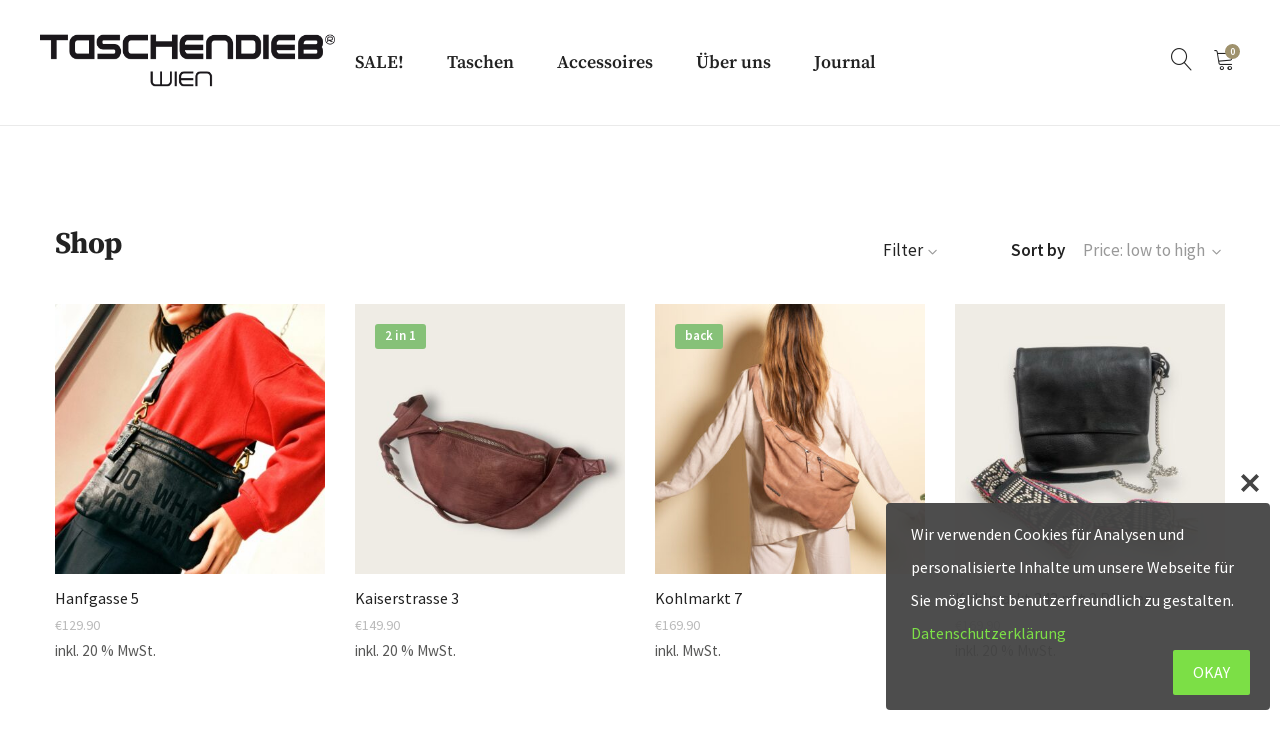

--- FILE ---
content_type: text/html; charset=UTF-8
request_url: https://www.taschendieb-wien.com/shop/?orderby=price
body_size: 176744
content:
<!DOCTYPE html>
<html lang="de-DE">
<head>
	<meta charset="UTF-8">
	<meta name="viewport" content="width=device-width, initial-scale=1">
	<link rel="pingback" href="https://www.taschendieb-wien.com/xmlrpc.php">

					<script>document.documentElement.className = document.documentElement.className + ' yes-js js_active js'</script>
			<title>Produkte &#8211; Taschendieb Wien</title>
<link rel='dns-prefetch' href='//s.w.org' />
<link href='https://fonts.gstatic.com' crossorigin rel='preconnect' />
<link rel="alternate" type="application/rss+xml" title="Taschendieb Wien &raquo; Feed" href="https://www.taschendieb-wien.com/feed/" />
<link rel="alternate" type="application/rss+xml" title="Taschendieb Wien &raquo; Kommentar-Feed" href="https://www.taschendieb-wien.com/comments/feed/" />
<link rel="alternate" type="application/rss+xml" title="Taschendieb Wien &raquo; Produkte Feed" href="https://www.taschendieb-wien.com/shop/feed/" />
		<script type="text/javascript">
			window._wpemojiSettings = {"baseUrl":"https:\/\/s.w.org\/images\/core\/emoji\/11.2.0\/72x72\/","ext":".png","svgUrl":"https:\/\/s.w.org\/images\/core\/emoji\/11.2.0\/svg\/","svgExt":".svg","source":{"concatemoji":"https:\/\/www.taschendieb-wien.com\/wp-includes\/js\/wp-emoji-release.min.js?ver=5.1.18"}};
			!function(e,a,t){var n,r,o,i=a.createElement("canvas"),p=i.getContext&&i.getContext("2d");function s(e,t){var a=String.fromCharCode;p.clearRect(0,0,i.width,i.height),p.fillText(a.apply(this,e),0,0);e=i.toDataURL();return p.clearRect(0,0,i.width,i.height),p.fillText(a.apply(this,t),0,0),e===i.toDataURL()}function c(e){var t=a.createElement("script");t.src=e,t.defer=t.type="text/javascript",a.getElementsByTagName("head")[0].appendChild(t)}for(o=Array("flag","emoji"),t.supports={everything:!0,everythingExceptFlag:!0},r=0;r<o.length;r++)t.supports[o[r]]=function(e){if(!p||!p.fillText)return!1;switch(p.textBaseline="top",p.font="600 32px Arial",e){case"flag":return s([55356,56826,55356,56819],[55356,56826,8203,55356,56819])?!1:!s([55356,57332,56128,56423,56128,56418,56128,56421,56128,56430,56128,56423,56128,56447],[55356,57332,8203,56128,56423,8203,56128,56418,8203,56128,56421,8203,56128,56430,8203,56128,56423,8203,56128,56447]);case"emoji":return!s([55358,56760,9792,65039],[55358,56760,8203,9792,65039])}return!1}(o[r]),t.supports.everything=t.supports.everything&&t.supports[o[r]],"flag"!==o[r]&&(t.supports.everythingExceptFlag=t.supports.everythingExceptFlag&&t.supports[o[r]]);t.supports.everythingExceptFlag=t.supports.everythingExceptFlag&&!t.supports.flag,t.DOMReady=!1,t.readyCallback=function(){t.DOMReady=!0},t.supports.everything||(n=function(){t.readyCallback()},a.addEventListener?(a.addEventListener("DOMContentLoaded",n,!1),e.addEventListener("load",n,!1)):(e.attachEvent("onload",n),a.attachEvent("onreadystatechange",function(){"complete"===a.readyState&&t.readyCallback()})),(n=t.source||{}).concatemoji?c(n.concatemoji):n.wpemoji&&n.twemoji&&(c(n.twemoji),c(n.wpemoji)))}(window,document,window._wpemojiSettings);
		</script>
		<style type="text/css">
img.wp-smiley,
img.emoji {
	display: inline !important;
	border: none !important;
	box-shadow: none !important;
	height: 1em !important;
	width: 1em !important;
	margin: 0 .07em !important;
	vertical-align: -0.1em !important;
	background: none !important;
	padding: 0 !important;
}
</style>
	<link rel='stylesheet' id='ionicons-css'  href='https://www.taschendieb-wien.com/wp-content/plugins/supro-addons//assets/css/ionicons.min.css?ver=2.0.0' type='text/css' media='all' />
<link rel='stylesheet' id='linearicons-css'  href='https://www.taschendieb-wien.com/wp-content/plugins/supro-addons//assets/css/linearicons.min.css?ver=1.0.0' type='text/css' media='all' />
<link rel='stylesheet' id='wp-block-library-css'  href='https://www.taschendieb-wien.com/wp-includes/css/dist/block-library/style.min.css?ver=5.1.18' type='text/css' media='all' />
<link rel='stylesheet' id='wp-block-library-theme-css'  href='https://www.taschendieb-wien.com/wp-includes/css/dist/block-library/theme.min.css?ver=5.1.18' type='text/css' media='all' />
<link rel='stylesheet' id='wc-block-style-css'  href='https://www.taschendieb-wien.com/wp-content/plugins/woocommerce/assets/css/blocks/style.css?ver=3.6.5' type='text/css' media='all' />
<link rel='stylesheet' id='jquery-selectBox-css'  href='https://www.taschendieb-wien.com/wp-content/plugins/yith-woocommerce-wishlist/assets/css/jquery.selectBox.css?ver=1.2.0' type='text/css' media='all' />
<link rel='stylesheet' id='yith-wcwl-font-awesome-css'  href='https://www.taschendieb-wien.com/wp-content/plugins/yith-woocommerce-wishlist/assets/css/font-awesome.min.css?ver=4.7.0' type='text/css' media='all' />
<link rel='stylesheet' id='yith-wcwl-main-css'  href='https://www.taschendieb-wien.com/wp-content/plugins/yith-woocommerce-wishlist/assets/css/style.css?ver=2.2.11' type='text/css' media='all' />
<style id='yith-wcwl-main-inline-css' type='text/css'>
.wishlist_table .add_to_cart, a.add_to_wishlist.button.alt { border-radius: 16px; -moz-border-radius: 16px; -webkit-border-radius: 16px; }
</style>
<link rel='stylesheet' id='contact-form-7-css'  href='https://www.taschendieb-wien.com/wp-content/plugins/contact-form-7/includes/css/styles.css?ver=5.1.4' type='text/css' media='all' />
<link rel='stylesheet' id='rs-plugin-settings-css'  href='https://www.taschendieb-wien.com/wp-content/plugins/revslider/public/assets/css/settings.css?ver=5.4.8' type='text/css' media='all' />
<style id='rs-plugin-settings-inline-css' type='text/css'>
#rs-demo-id {}
</style>
<link rel='stylesheet' id='woocommerce-general-css'  href='https://www.taschendieb-wien.com/wp-content/plugins/woocommerce/assets/css/woocommerce.css?ver=3.6.5' type='text/css' media='all' />
<style id='woocommerce-inline-inline-css' type='text/css'>
.woocommerce form .form-row .required { visibility: visible; }
</style>
<link rel='stylesheet' id='woocommerce_prettyPhoto_css-css'  href='//www.taschendieb-wien.com/wp-content/plugins/woocommerce/assets/css/prettyPhoto.css?ver=5.1.18' type='text/css' media='all' />
<link rel='stylesheet' id='supro-fonts-css'  href='https://fonts.googleapis.com/css?family=Libre+Baskerville%3A400%2C400i%2C700&#038;subset=latin%2Clatin-ext&#038;ver=20180307' type='text/css' media='all' />
<link rel='stylesheet' id='bootstrap-css'  href='https://www.taschendieb-wien.com/wp-content/themes/supro/css/bootstrap.min.css?ver=3.3.7' type='text/css' media='all' />
<link rel='stylesheet' id='eleganticons-css'  href='https://www.taschendieb-wien.com/wp-content/themes/supro/css/eleganticons.min.css?ver=1.0.0' type='text/css' media='all' />
<link rel='stylesheet' id='photoswipe-css'  href='https://www.taschendieb-wien.com/wp-content/plugins/woocommerce/assets/css/photoswipe/photoswipe.css?ver=3.6.5' type='text/css' media='all' />
<link rel='stylesheet' id='supro-css'  href='https://www.taschendieb-wien.com/wp-content/themes/supro/style.css?ver=20161025' type='text/css' media='all' />
<style id='supro-inline-css' type='text/css'>
.site-header .logo img  {margin-top:20; }.site-footer .footer-copyright {padding-bottom:10px;}.woocommerce.single-product-layout-2 .site-header { background-color:#f2f1f0; }.woocommerce.single-product-layout-2 .product-toolbar { background-color:#f2f1f0; }.woocommerce.single-product-layout-2 div.product .supro-single-product-detail { background-color:#f2f1f0; }.woocommerce.single-product-layout-2 .su-header-minimized { background-color:#f2f1f0; }
	/* Background Color */

	.slick-dots li:hover,.slick-dots li.slick-active,
	.owl-nav div:hover,
	.owl-dots .owl-dot.active span,.owl-dots .owl-dot:hover span,
	#nprogress .bar,
	.primary-background-color,
	.site-header .menu-extra .menu-item-cart .mini-cart-counter,.site-header .menu-extra .menu-item-wishlist .mini-cart-counter,
	.nav ul.menu.primary-color > li:hover > a:after,.nav ul.menu.primary-color > li.current-menu-item > a:after,.nav ul.menu.primary-color > li.current_page_item > a:after,.nav ul.menu.primary-color > li.current-menu-ancestor > a:after,.nav ul.menu.primary-color > li.current-menu-parent > a:after,.nav ul.menu.primary-color > li.active > a:after,
	.woocommerce div.product div.images .product-gallery-control .item-icon span,
	.woocommerce .widget_price_filter .ui-slider .ui-slider-range,
	span.mb-siwc-tag,
	.supro-products-grid.style-2 a.ajax-load-products .button-text,
	.supro-banner-grid.btn-style-2 .banner-btn,
	.supro-socials.socials-border a:hover,
	.supro-socials.socials-border span:hover,
	.footer-layout.dark-skin .supro-social-links-widget .socials-list.style-2 a:hover,
	.blog-page-header h1:after{background-color: #9f926d}

	/* Border Color */

	.slick-dots li,
	.owl-nav div:hover,
	.owl-dots .owl-dot span,
	.supro-social-links-widget .socials-list.style-2 a:hover,
	.supro-socials.socials-border a:hover,
	.supro-socials.socials-border span:hover
	{border-color: #9f926d}

	/* Color */
	.search-modal .product-cats label span:hover,
	.search-modal .product-cats input:checked + span,
	.search-modal .search-results ul li .search-item:hover .title,
	blockquote cite,
	blockquote cite a,
	.primary-color,
	.nav ul.menu.primary-color > li:hover > a,.nav ul.menu.primary-color > li.current-menu-item > a,.nav ul.menu.primary-color > li.current_page_item > a,.nav ul.menu.primary-color > li.current-menu-ancestor > a,.nav ul.menu.primary-color > li.current-menu-parent > a,.nav ul.menu.primary-color > li.active > a,
	.nav .menu .is-mega-menu .dropdown-submenu .menu-item-mega > a:hover,
	.blog-wrapper .entry-metas .entry-cat,
	.blog-wrapper.sticky .entry-title:before,
	.single-post .entry-cat,
	.supro-related-posts .blog-wrapper .entry-cat,
	.error404 .error-404 .page-content a,
	.error404 .error-404 .page-content .error-icon,
	.list-portfolio .portfolio-wrapper .entry-title:hover,
	.list-portfolio .portfolio-wrapper .entry-title:hover a,
	.single-portfolio-entry-meta .socials a:hover,
	.widget-about a:hover,
	.supro-social-links-widget .socials-list a:hover,
	.supro-social-links-widget .socials-list.style-2 a:hover,
	.supro-language-currency .widget-lan-cur ul li.actived a,
	.shop-widget-info .w-icon,
	.woocommerce ul.products li.product.product-category:hover .woocommerce-loop-category__title,.woocommerce ul.products li.product.product-category:hover .count,
	.woocommerce div.product div.images .product-gallery-control .item-icon:hover:before,
	.woocommerce-checkout table.shop_table .order-total .woocommerce-Price-amount,
	.woocommerce-account .woocommerce .woocommerce-Addresses .woocommerce-Address .woocommerce-Address-edit .edit:hover,
	.woocommerce-account .customer-login .form-row-password .lost-password,
	.supro-icons-box i,
	.supro-banner-grid-4 .banner-grid__banner .banner-grid__link:hover .banner-title,
	.supro-product-banner .banner-url:hover .title,
	.supro-product-banner3 .banner-wrapper:hover .banner-title,
	.supro-sale-product.style-2 .flip-clock-wrapper .flip-wrapper .inn,
	.supro-faq_group .g-title,
	.wpcf7-form .require{color: #9f926d}

	/* Other */
	.supro-loader:after,
	.supro-sliders:after,
	.supro-sliders:after,
	.woocommerce .blockUI.blockOverlay:after { border-color: #9f926d #9f926d #9f926d transparent }

	.woocommerce div.product div.images .product-gallery-control .item-icon span:before { border-color: transparent transparent transparent #9f926d; }

	.woocommerce.single-product-layout-6 div.product div.images .product-gallery-control .item-icon span:before { border-color: transparent #9f926d transparent transparent; }

	#nprogress .peg {
		-webkit-box-shadow: 0 0 10px #9f926d, 0 0 5px #9f926d;
			  box-shadow: 0 0 10px #9f926d, 0 0 5px #9f926d;
	}.supro-boxed-layout  {}body{font-family:"Source Sans Pro", Arial, sans-serif;font-size: 17px;letter-spacing: 0px;color: #575756;}h1{font-family:"Source Serif Pro", Arial, sans-serif;letter-spacing: 0px;}h2{font-family:"Source Serif Pro", Arial, sans-serif;letter-spacing: 0px;}h3{font-family:"Source Sans Pro", Arial, sans-serif;font-weight: 400;letter-spacing: 0px;}h4{font-family:"Source Sans Pro", Arial, sans-serif;font-weight: 400;letter-spacing: 0px;}h5{font-family:"Source Sans Pro", Arial, sans-serif;font-weight: 400;letter-spacing: 0px;}h6{font-family:"Source Serif Pro", Arial, sans-serif;font-weight: 600;letter-spacing: 0px;color: #f4f4f4;}.nav a, .nav .menu .is-mega-menu .dropdown-submenu .menu-item-mega > a{font-family:"Source Serif Pro", Arial, sans-serif;font-size: 18px;font-weight: 600;}.nav li li a, .supro-language-currency .widget-lan-cur ul li a{font-family:"Source Sans Pro", Arial, sans-serif;font-size: 16px;font-weight: 600;}.site-footer{font-family:"Source Sans Pro", Arial, sans-serif;}
</style>
<link rel='stylesheet' id='wpca-core-css'  href='https://www.taschendieb-wien.com/wp-content/plugins/wp-cookie-allow/modules/core/css/wpca-core.min.css?ver=3.2.6' type='text/css' media='all' />
<link rel='stylesheet' id='wpca-replacement-css'  href='https://www.taschendieb-wien.com/wp-content/plugins/wp-cookie-allow/modules/automate-replace/css/wpca-replacement.min.css?ver=3.2.6' type='text/css' media='all' />
<link rel='stylesheet' id='wpca-frontend-css'  href='https://www.taschendieb-wien.com/wp-content/plugins/wp-cookie-allow/modules/frontend/css/wpca-frontend.min.css?ver=3.2.6' type='text/css' media='all' />
<link rel='stylesheet' id='tawcvs-frontend-css'  href='https://www.taschendieb-wien.com/wp-content/plugins/variation-swatches-for-woocommerce/assets/css/frontend.css?ver=20160615' type='text/css' media='all' />
<link rel='stylesheet' id='woocommerce-gzd-layout-css'  href='//www.taschendieb-wien.com/wp-content/plugins/woocommerce-germanized/assets/css/woocommerce-gzd-layout.min.css?ver=2.3.4' type='text/css' media='all' />
<style id='woocommerce-gzd-layout-inline-css' type='text/css'>
.woocommerce-checkout .shop_table { background-color: #eeeeee; } p.woocommerce-shipping-destination { display: none; }
</style>
<link rel='stylesheet' id='supro-child-style-css'  href='https://www.taschendieb-wien.com/wp-content/themes/supro-child/style.css?ver=5.1.18' type='text/css' media='all' />
				<script type='text/javascript'>
				/* <![CDATA[ */
				var wpcaData = {"ns":"wpca","nonce":"a0977076d3","wpurl":"https:\/\/www.taschendieb-wien.com","domain":"taschendieb-wien.com","ajaxurl":"https:\/\/www.taschendieb-wien.com\/wp-admin\/admin-ajax.php","referer":false,"currenturl":"https:\/\/www.taschendieb-wien.com\/shop\/?orderby=price","isms":false,"mspath":"\/","ssl":true,"cookieNameConsent":"wpca_consent","cookieNameCc":"wpca_cc","doPlaceholder":true,"minPlacehoderDim":{"w":75,"h":75},"blockedAssetsUri":{"js":"https:\/\/www.taschendieb-wien.com\/wp-content\/plugins\/wp-cookie-allow\/assets\/js\/blocked.js","img":"https:\/\/www.taschendieb-wien.com\/wp-content\/plugins\/wp-cookie-allow\/assets\/img\/blocked.jpg","iframe":"https:\/\/www.taschendieb-wien.com\/wp-content\/plugins\/wp-cookie-allow\/assets\/blocked.html"},"layout":"box","cookieExpire":365,"cookiesBeforeConsent":1,"consentMethod":1,"cookiePolicyCssClass":"wpca-cookie-policy-link","cookiePolicyPathRel":"","queryVarBypass":"wpca_bypass_consent","doLayer":false,"hasClose":true,"useXAsDismiss":false,"minScrollTop":0,"cookiePath":"\/","cookieDomain":"","resettedConsent":false,"bypassingConsent":false,"allowedCc":["functional","analytical","social-media","advertising","other"],"requiredCc":["functional"],"replaceResetBtn":true,"reloadAfterConsent":false};
				/* ]]> */
				</script>
				<script type="text/template" id="tmpl-variation-template">
	<div class="woocommerce-variation-description">{{{ data.variation.variation_description }}}</div>
	<div class="woocommerce-variation-price">{{{ data.variation.price_html }}}</div>
	<div class="woocommerce-variation-availability">{{{ data.variation.availability_html }}}</div>
</script>
<script type="text/template" id="tmpl-unavailable-variation-template">
	<p>Dieses Produkt ist leider nicht verfügbar. Bitte wähle eine andere Kombination.</p>
</script>
<script type='text/javascript' src='https://www.taschendieb-wien.com/wp-includes/js/jquery/jquery.js?ver=1.12.4'></script>
<script type='text/javascript' src='https://www.taschendieb-wien.com/wp-includes/js/jquery/jquery-migrate.min.js?ver=1.4.1'></script>
<script type='text/javascript' src='https://www.taschendieb-wien.com/wp-content/plugins/revslider/public/assets/js/jquery.themepunch.tools.min.js?ver=5.4.8'></script>
<script type='text/javascript' src='https://www.taschendieb-wien.com/wp-content/plugins/revslider/public/assets/js/jquery.themepunch.revolution.min.js?ver=5.4.8'></script>
<script type='text/javascript' src='https://www.taschendieb-wien.com/wp-content/plugins/woocommerce/assets/js/jquery-blockui/jquery.blockUI.min.js?ver=2.70'></script>
<script type='text/javascript'>
/* <![CDATA[ */
var wc_add_to_cart_params = {"ajax_url":"\/wp-admin\/admin-ajax.php","wc_ajax_url":"\/?wc-ajax=%%endpoint%%","i18n_view_cart":"Warenkorb anzeigen","cart_url":"https:\/\/www.taschendieb-wien.com\/warenkorb\/","is_cart":"","cart_redirect_after_add":"no"};
/* ]]> */
</script>
<script type='text/javascript' src='https://www.taschendieb-wien.com/wp-content/plugins/woocommerce/assets/js/frontend/add-to-cart.min.js?ver=3.6.5'></script>
<script type='text/javascript' src='https://www.taschendieb-wien.com/wp-content/plugins/js_composer/assets/js/vendors/woocommerce-add-to-cart.js?ver=5.7'></script>
<!--[if lt IE 9]>
<script type='text/javascript' src='https://www.taschendieb-wien.com/wp-content/themes/supro/js/plugins/html5shiv.min.js?ver=3.7.2'></script>
<![endif]-->
<!--[if lt IE 9]>
<script type='text/javascript' src='https://www.taschendieb-wien.com/wp-content/themes/supro/js/plugins/respond.min.js?ver=1.4.2'></script>
<![endif]-->
<script type='text/javascript' src='https://www.taschendieb-wien.com/wp-content/plugins/wp-cookie-allow/assets/js/global.min.js?ver=3.2.6'></script>
<link rel='https://api.w.org/' href='https://www.taschendieb-wien.com/wp-json/' />
<link rel="EditURI" type="application/rsd+xml" title="RSD" href="https://www.taschendieb-wien.com/xmlrpc.php?rsd" />
<link rel="wlwmanifest" type="application/wlwmanifest+xml" href="https://www.taschendieb-wien.com/wp-includes/wlwmanifest.xml" /> 
<meta name="generator" content="WordPress 5.1.18" />
<meta name="generator" content="WooCommerce 3.6.5" />
	<noscript><style>.woocommerce-product-gallery{ opacity: 1 !important; }</style></noscript>
			<style type="text/css">.recentcomments a{display:inline !important;padding:0 !important;margin:0 !important;}</style>
					

<!-- WeePie Cookie Allow Plugin - V3.2.6 - https://www.weepie-plugins.com/cookie-allow/ -->
<style type="text/css">
.wpca-btn-accept{background:rgba(124,223,70,1);color:#FFFFFF}
.wpca-btn-accept:hover,.wpca-btn-accept:focus,.wpca-btn-accept:active{background:rgba(116,216,58,1);color:#FFFFFF}
.wpca-btn-decline{background:rgba(208,76,32, 1); color:#FFFFFF}
.wpca-btn-decline:hover,.wpca-btn-decline:focus,.wpca-btn-decline:active{background:rgba(209,58,8,1);color:#FFFFFF}
.wpca-btn-reset-consent{background:rgba(208,76,32,1);color:#FFFFFF}
.wpca-btn-reset-consent:hover,.wpca-btn-reset-consent:focus,.wpca-btn-reset-consent:active{background:rgba(209,58,8,1);color:#FFFFFF}
/* Cookie Category settings */
.wpca-cc-sett-box{background-color:#ECECEC;border-radius:4px;padding:15px;color:#444444}
.wpca-cc-sett-box *{color:#444444}
.wpca-cc-sett-box a{color:#7DE047}
.wpca-cc-sett-box a{color:#54CB2E}
.wpca-cc-sett-box .wpca-btn-cc-default-sett{background:rgba(61,159,196,1);color:#FFFFFF}
.wpca-cc-sett-box .wpca-btn-cc-default-sett:hover,.wpca-cc-sett-box .wpca-btn-cc-default-sett:focus,.wpca-cc-sett-box .wpca-btn-cc-default-sett:active {background:rgba(33,152,196,1);color:#FFFFFF}
.wpca-cc-sett-box .wpca-btn-cc-save-sett{background:rgba(124,223,70,1);color:#FFFFFF}
.wpca-cc-sett-box .wpca-btn-cc-save-sett:hover,.wpca-cc-sett-box .wpca-btn-cc-save-sett:focus,.wpca-cc-sett-box .wpca-btn-cc-save-sett:active{background:rgba(116,216,58,1);color:#FFFFFF}
#wpca-box{width:30%;min-height:10%;border-radius:4px;margin:10px;}
#wpca-box{ background:rgba(68,68,68,0.95);filter: alpha(opacity=95);}
#wpca-box-content, #wpca-box-content > p{color:#FFFFFF}
#wpca-box a{color:#7DE047}
#wpca-box a:hover{color:#54CB2E}
.wpca-replacement-elem{min-width:75px;min-height:75px}			
</style>
<!-- //END WeePie Cookie Allow Plugin -->
<meta name="generator" content="Powered by WPBakery Page Builder - drag and drop page builder for WordPress."/>
<!--[if lte IE 9]><link rel="stylesheet" type="text/css" href="https://www.taschendieb-wien.com/wp-content/plugins/js_composer/assets/css/vc_lte_ie9.min.css" media="screen"><![endif]-->			<script data-wpca-marked="1" data-wpca-marked-auto="1" data-wpca-marked-data='{"id":0,"cc":"social-media","txt":"","type":"facebook","context":"head","blocked":1,"placeholder":false}'   type="text/template">
				!function(f,b,e,v,n,t,s){if(f.fbq)return;n=f.fbq=function(){n.callMethod?
					n.callMethod.apply(n,arguments):n.queue.push(arguments)};if(!f._fbq)f._fbq=n;
					n.push=n;n.loaded=!0;n.version='2.0';n.queue=[];t=b.createElement(e);t.async=!0;
					t.src=v;s=b.getElementsByTagName(e)[0];s.parentNode.insertBefore(t,s)}(window,
					document,'script','https://connect.facebook.net/en_US/fbevents.js');
			</script><!--[wpca_mrkd]-->
			<!-- WooCommerce Facebook Integration Begin -->
			<script  type="text/javascript">

				fbq('init', '732889850983192', {}, {
    "agent": "woocommerce-3.6.5-2.2.0"
});

				fbq( 'track', 'PageView', {
    "source": "woocommerce",
    "version": "3.6.5",
    "pluginVersion": "2.2.0"
} );

				document.addEventListener( 'DOMContentLoaded', function() {
					jQuery && jQuery( function( $ ) {
						// insert placeholder for events injected when a product is added to the cart through AJAX
						$( document.body ).append( '<div class=\"wc-facebook-pixel-event-placeholder\"></div>' );
					} );
				}, false );

			</script>
			<!-- WooCommerce Facebook Integration End -->
			<meta name="generator" content="Powered by Slider Revolution 5.4.8 - responsive, Mobile-Friendly Slider Plugin for WordPress with comfortable drag and drop interface." />
<link rel="icon" href="https://www.taschendieb-wien.com/wp-content/uploads/2019/09/cropped-favicon-32x32.png" sizes="32x32" />
<link rel="icon" href="https://www.taschendieb-wien.com/wp-content/uploads/2019/09/cropped-favicon-192x192.png" sizes="192x192" />
<link rel="apple-touch-icon-precomposed" href="https://www.taschendieb-wien.com/wp-content/uploads/2019/09/cropped-favicon-180x180.png" />
<meta name="msapplication-TileImage" content="https://www.taschendieb-wien.com/wp-content/uploads/2019/09/cropped-favicon-270x270.png" />
<script type="text/javascript">function setREVStartSize(e){									
						try{ e.c=jQuery(e.c);var i=jQuery(window).width(),t=9999,r=0,n=0,l=0,f=0,s=0,h=0;
							if(e.responsiveLevels&&(jQuery.each(e.responsiveLevels,function(e,f){f>i&&(t=r=f,l=e),i>f&&f>r&&(r=f,n=e)}),t>r&&(l=n)),f=e.gridheight[l]||e.gridheight[0]||e.gridheight,s=e.gridwidth[l]||e.gridwidth[0]||e.gridwidth,h=i/s,h=h>1?1:h,f=Math.round(h*f),"fullscreen"==e.sliderLayout){var u=(e.c.width(),jQuery(window).height());if(void 0!=e.fullScreenOffsetContainer){var c=e.fullScreenOffsetContainer.split(",");if (c) jQuery.each(c,function(e,i){u=jQuery(i).length>0?u-jQuery(i).outerHeight(!0):u}),e.fullScreenOffset.split("%").length>1&&void 0!=e.fullScreenOffset&&e.fullScreenOffset.length>0?u-=jQuery(window).height()*parseInt(e.fullScreenOffset,0)/100:void 0!=e.fullScreenOffset&&e.fullScreenOffset.length>0&&(u-=parseInt(e.fullScreenOffset,0))}f=u}else void 0!=e.minHeight&&f<e.minHeight&&(f=e.minHeight);e.c.closest(".rev_slider_wrapper").css({height:f})					
						}catch(d){console.log("Failure at Presize of Slider:"+d)}						
					};</script>
		<style type="text/css" id="wp-custom-css">
			h6 {
  display: inline;
	font-size: 18px !important;
	padding: 0.7em !important;
  background-color: #333;
}


@media (max-width: 1200px) {
.header-layout-6 .site-header .menu-logo {width: 40%;}	
}

@media (max-width: 700px) {
.header-layout-6 .site-header .menu-logo {width: 50%;}	
}

@media (min-width: 1200px) {
.header-layout-6 .site-header .menu-logo {width: 40%;}	
}
		</style>
		<style id="kirki-inline-styles">@font-face{font-display:swap;font-family:'Source Sans Pro';font-style:normal;font-weight:400;src:url(//fonts.gstatic.com/l/font?kit=6xK3dSBYKcSV-LCoeQqfX1RYOo3aPA&skey=1e026b1c27170b9b&v=v23) format('woff');}@font-face{font-display:swap;font-family:'Source Sans Pro';font-style:normal;font-weight:600;src:url(//fonts.gstatic.com/l/font?kit=6xKydSBYKcSV-LCoeQqfX1RYOo3i54rAkw&skey=227a890402fab339&v=v23) format('woff');}@font-face{font-display:swap;font-family:'Source Serif Pro';font-style:normal;font-weight:600;src:url(//fonts.gstatic.com/l/font?kit=neIXzD-0qpwxpaWvjeD0X88SAOeasasahSg&skey=b8235573d8a7dab9&v=v18) format('woff');}@font-face{font-display:swap;font-family:'Source Serif Pro';font-style:normal;font-weight:700;src:url(//fonts.gstatic.com/l/font?kit=neIXzD-0qpwxpaWvjeD0X88SAOeasc8bhSg&skey=a66cfa1b65a371&v=v18) format('woff');}</style><noscript><style type="text/css"> .wpb_animate_when_almost_visible { opacity: 1; }</style></noscript></head>

<body class="archive post-type-archive post-type-archive-product wp-embed-responsive woocommerce woocommerce-page woocommerce-no-js topbar-enable header-layout-6 full-content supro-catalog-page supro-catalog-mobile-2-columns shop-view-grid catalog-ajax-filter wpb-js-composer js-comp-ver-5.7 vc_responsive">
<div id="page" class="hfeed site">

	
	<header id="masthead" class="site-header">
		<div class="supro-container">
	<div class="header-main">
		<div class="header-row">
			<div class="menu-logo s-left">
				<div class="site-logo">
						<a href="https://www.taschendieb-wien.com" class="logo">
		<img src="https://www.taschendieb-wien.com/wp-content/uploads/2020/04/taschendieb-wien-logo-dark.png" alt="Taschendieb Wien" class="logo logo-dark">
		<img src="https://www.taschendieb-wien.com/wp-content/uploads/2020/04/taschendieb-wien-logo-light.png" alt="Taschendieb Wien" class="logo logo-light">
	</a>
<p class="site-title"><a href="https://www.taschendieb-wien.com" rel="home">Taschendieb Wien</a></p>				</div>
			</div>
			<div class="container s-center menu-main">
				<div class="menu-nav">
					<nav class="primary-nav nav">
						<ul id="menu-menu-1" class="menu none"><li id="menu-item-5273" class="menu-item menu-item-type-custom menu-item-object-custom menu-item-5273"><a href="https://www.taschendieb-wien.com/produkt-kategorie/sale/">SALE!</a></li>
<li id="menu-item-3105" class="menu-item menu-item-type-custom menu-item-object-custom menu-item-has-children menu-item-3105 dropdown hasmenu"><a href="https://www.taschendieb-wien.com/shop/" class="dropdown-toggle">Taschen</a>
<ul class="dropdown-submenu">
	<li id="menu-item-3096" class="menu-item menu-item-type-custom menu-item-object-custom menu-item-3096"><a href="https://www.taschendieb-wien.com/produkt-kategorie/shopper">Shopper</a></li>
	<li id="menu-item-3097" class="menu-item menu-item-type-custom menu-item-object-custom menu-item-3097"><a href="https://www.taschendieb-wien.com/produkt-kategorie/handtasche">Handtaschen</a></li>
	<li id="menu-item-3098" class="menu-item menu-item-type-custom menu-item-object-custom menu-item-3098"><a href="https://www.taschendieb-wien.com/produkt-kategorie/rucksack">Rucksäcke</a></li>
	<li id="menu-item-3100" class="menu-item menu-item-type-custom menu-item-object-custom menu-item-3100"><a href="https://www.taschendieb-wien.com/produkt-kategorie/bodybag/">Bodybags</a></li>
	<li id="menu-item-3101" class="menu-item menu-item-type-custom menu-item-object-custom menu-item-3101"><a href="https://www.taschendieb-wien.com/produkt-kategorie/schultertasche/">Schultertaschen</a></li>
	<li id="menu-item-3103" class="menu-item menu-item-type-custom menu-item-object-custom menu-item-3103"><a href="https://www.taschendieb-wien.com/produkt-kategorie/clutch">Clutch</a></li>

</ul>
</li>
<li id="menu-item-3106" class="menu-item menu-item-type-custom menu-item-object-custom menu-item-has-children menu-item-3106 dropdown hasmenu"><a href="https://www.taschendieb-wien.com/produkt-kategorie/accessoires/" class="dropdown-toggle">Accessoires</a>
<ul class="dropdown-submenu">
	<li id="menu-item-3102" class="menu-item menu-item-type-custom menu-item-object-custom menu-item-3102"><a href="https://www.taschendieb-wien.com/produkt-kategorie/geldboerse/">Geldbörsen</a></li>
	<li id="menu-item-3099" class="menu-item menu-item-type-custom menu-item-object-custom menu-item-3099"><a href="https://www.taschendieb-wien.com/produkt-kategorie/lederschuerze/">Lederschürzen</a></li>

</ul>
</li>
<li id="menu-item-1821" class="menu-item menu-item-type-post_type menu-item-object-page menu-item-1821"><a href="https://www.taschendieb-wien.com/about/">Über uns</a></li>
<li id="menu-item-1822" class="menu-item menu-item-type-post_type menu-item-object-page menu-item-1822"><a href="https://www.taschendieb-wien.com/journal/">Journal</a></li>
</ul>					</nav>
				</div>
			</div>
			<div class="menu-extra s-right">
				<ul>
					<li class="extra-menu-item menu-item-search "><a href="#" class="menu-extra-search"><i class="t-icon icon-magnifier"></i></a><form method="get" class="instance-search" action="https://www.taschendieb-wien.com/"><input type="text" name="s" placeholder="Start Searching..." class="search-field" autocomplete="off"><i class="t-icon icon-magnifier"></i></form><div class="loading"><span class="supro-loader"></span></div><div class="search-results"><div class="woocommerce"></div></div></li>															<li class="menu-item-cart extra-menu-item">
				<a class="cart-contents" id="icon-cart-contents" href="https://www.taschendieb-wien.com/warenkorb/">
					<i class="t-icon icon-cart"></i>
					<span class="label-item cart-label">Shopping Cart</span>
					<span class="mini-cart-counter">0</span>
				</a>
			</li>												<li class="extra-menu-item menu-item-sidebar hidden-lg">
			<a class="menu-sidebar" id="icon-menu-mobile" href="#">
				<i class="t-icon icon-menu"></i>
			</a>
		</li>

						</ul>
			</div>
		</div>
	</div>
</div>
	</header><!-- #masthead -->

	
	<div id="content" class="site-content">
		<div class="container"><div class="row"><div id="primary" class="content-area col-md-12 col-sm-12 col-xs-12" role="main">
<div id="page-header-catalog" class="page-header page-header-catalog no-breadcrumb layout-1">
	<div class="page-header-wrapper">
		<div class="page-header-title">
			<h1>Shop</h1>		</div>
				<div class="page-header-shop-toolbar">
						<div id="supro-shop-toolbar" class="shop-toolbar">
				<div id="supro-catalog-filter" class="shop-toolbar-el supro-catalog-filter hidden-md hidden-sm hidden-xs">
							<a href="#">Filter<i class="arrow_carrot-down"></i></a>
						</div> <div class="shop-toolbar-el hidden-md hidden-sm hidden-xs"><ul class="woocommerce-ordering">
	<li class="current"><span>Sort by<span class="sort-by">Price: low to high</span></span>
		<ul>
			<li><a href="https://www.taschendieb-wien.com/shop/?orderby=menu_order" class="">Default</a></li><li><a href="https://www.taschendieb-wien.com/shop/?orderby=popularity" class="">Popularity</a></li><li><a href="https://www.taschendieb-wien.com/shop/?orderby=date" class="">Newness</a></li><li><a href="https://www.taschendieb-wien.com/shop/?orderby=price" class="active">Price: low to high</a></li><li><a href="https://www.taschendieb-wien.com/shop/?orderby=price-desc" class="">Price: high to low</a></li>		</ul>
	</li>
	<li class="cancel-ordering hidden-lg">
		<a href="#" class="cancel-order">Cancel</a>
	</li>
</ul>
</div> <div id="supro-woocommerce-ordering-mobile" class="shop-toolbar-el woocommerce-ordering-mobile hidden-lg"><ul class="woocommerce-ordering">
	<li class="current"><span>Sort by<span class="sort-by">Price: low to high</span></span>
		<ul>
			<li><a href="https://www.taschendieb-wien.com/shop/?orderby=menu_order" class="">Default</a></li><li><a href="https://www.taschendieb-wien.com/shop/?orderby=popularity" class="">Popularity</a></li><li><a href="https://www.taschendieb-wien.com/shop/?orderby=date" class="">Newness</a></li><li><a href="https://www.taschendieb-wien.com/shop/?orderby=price" class="active">Price: low to high</a></li><li><a href="https://www.taschendieb-wien.com/shop/?orderby=price-desc" class="">Price: high to low</a></li>		</ul>
	</li>
	<li class="cancel-ordering hidden-lg">
		<a href="#" class="cancel-order">Cancel</a>
	</li>
</ul>
</div> <div id="supro-catalog-filter-mobile" class="shop-toolbar-el supro-catalog-filter-mobile hidden-lg">
							<a href="#"><i class="icon-equalizer"></i></a>
						</div>			</div>
					</div>
	</div>
</div>		<div id="un-shop-topbar" class="widgets-area shop-topbar un-shop-topbar">
			<div class="shop-topbar-canvas">
				<div class="widget-panel-header hidden-lg">
					<a href="#" class="close-canvas-panel"><span aria-hidden="true" class="icon-cross2"></span></a>
				</div>
				<div class="shop-topbar-content">
					<div id="product-sort-by-1" class="widget product-sort-by"><h4 class="widget-title">Sortierung</h4><ul class="woocommerce-ordering">
	<li class="current"><span>Sort by<span class="sort-by">Price: low to high</span></span>
		<ul>
			<li><a href="https://www.taschendieb-wien.com/shop/?orderby=menu_order" class="">Default</a></li><li><a href="https://www.taschendieb-wien.com/shop/?orderby=popularity" class="">Popularity</a></li><li><a href="https://www.taschendieb-wien.com/shop/?orderby=date" class="">Newness</a></li><li><a href="https://www.taschendieb-wien.com/shop/?orderby=price" class="active">Price: low to high</a></li><li><a href="https://www.taschendieb-wien.com/shop/?orderby=price-desc" class="">Price: high to low</a></li>		</ul>
	</li>
	<li class="cancel-ordering hidden-lg">
		<a href="#" class="cancel-order">Cancel</a>
	</li>
</ul>
</div><div id="supro_product_cat-1" class="widget woocommerce widget_product_categories supro_widget_product_categories"><h4 class="widget-title">Ausführung</h4><ul class="product-categories" ><li class="chosen"><a href="https://www.taschendieb-wien.com/shop/">All</a></li><li class="cat-item cat-item-98"><a href="https://www.taschendieb-wien.com/produkt-kategorie/bodybag/">Bodybag</a></li> <li class="cat-item cat-item-99"><a href="https://www.taschendieb-wien.com/produkt-kategorie/crossover/">Crossover</a></li> <li class="cat-item cat-item-18"><a href="https://www.taschendieb-wien.com/produkt-kategorie/handtasche/">Handtasche</a></li> <li class="cat-item cat-item-101"><a href="https://www.taschendieb-wien.com/produkt-kategorie/rucksack/">Rucksack</a></li> <li class="cat-item cat-item-102"><a href="https://www.taschendieb-wien.com/produkt-kategorie/schultertasche/">Schultertasche</a></li> <li class="cat-item cat-item-58"><a href="https://www.taschendieb-wien.com/produkt-kategorie/women/">Women</a></li></ul></div><div id="supro_attributes_filter-3" class="widget woocommerce supro_attributes_filter widget_layered_nav"><h4 class="widget-title">Farbe</h4><ul ><li class="wc-layered-nav-term show-color"><a href="https://www.taschendieb-wien.com/shop/?orderby=price&#038;filter_farbe=black-bean"><span class="swatch swatch-color" style="background-color:#000000;color:rgba(0,0,0,0.5);" title="BLACK BEAN"></span><span class="nav-title">BLACK BEAN</span></a> <span class="count">11</span></li><li class="wc-layered-nav-term show-color"><a href="https://www.taschendieb-wien.com/shop/?orderby=price&#038;filter_farbe=cafe-sand"><span class="swatch swatch-color" style="background-color:#ad6135;color:rgba(173,97,53,0.5);" title="cafe sand"></span><span class="nav-title">cafe sand</span></a> <span class="count">3</span></li><li class="wc-layered-nav-term show-color"><a href="https://www.taschendieb-wien.com/shop/?orderby=price&#038;filter_farbe=paradiese-green"><span class="swatch swatch-color" style="background-color:#a4d68f;color:rgba(164,214,143,0.5);" title="paradiese green"></span><span class="nav-title">paradiese green</span></a> <span class="count">1</span></li><li class="wc-layered-nav-term show-color"><a href="https://www.taschendieb-wien.com/shop/?orderby=price&#038;filter_farbe=red-love"><span class="swatch swatch-color" style="background-color:#e52012;color:rgba(229,32,18,0.5);" title="red love"></span><span class="nav-title">red love</span></a> <span class="count">4</span></li><li class="wc-layered-nav-term show-color"><a href="https://www.taschendieb-wien.com/shop/?orderby=price&#038;filter_farbe=shifting-sand"><span class="swatch swatch-color" style="background-color:#ffffff;color:rgba(255,255,255,0.5);" title="shifting sand"></span><span class="nav-title">shifting sand</span></a> <span class="count">1</span></li><li class="wc-layered-nav-term show-color"><a href="https://www.taschendieb-wien.com/shop/?orderby=price&#038;filter_farbe=tourmaline"><span class="swatch swatch-color" style="background-color:#578fbf;color:rgba(87,143,191,0.5);" title="tourmaline"></span><span class="nav-title">tourmaline</span></a> <span class="count">3</span></li><li class="wc-layered-nav-term show-color"><a href="https://www.taschendieb-wien.com/shop/?orderby=price&#038;filter_farbe=violetta"><span class="swatch swatch-color" style="background-color:#984de2;color:rgba(152,77,226,0.5);" title="violetta"></span><span class="nav-title">violetta</span></a> <span class="count">3</span></li><li class="wc-layered-nav-term show-color"><a href="https://www.taschendieb-wien.com/shop/?orderby=price&#038;filter_farbe=white-sand"><span class="swatch swatch-color" style="background-color:#ffffff;color:rgba(255,255,255,0.5);" title="white sand"></span><span class="nav-title">white sand</span></a> <span class="count">4</span></li></ul></div><div id="supro-price-filter-list-1" class="widget widget_text supro-price-filter-list"><h4 class="widget-title">Preis</h4>			<div class="textwidget">
				<ul><li><a class="" href="https://www.taschendieb-wien.com/shop/?min_price=100&#038;max_price=150&#038;orderby=price"><span class="woocommerce-Price-amount amount"><span class="woocommerce-Price-currencySymbol">&euro;</span>100.00</span> - <span class="woocommerce-Price-amount amount"><span class="woocommerce-Price-currencySymbol">&euro;</span>150.00</span></a></li> <li><a class="" href="https://www.taschendieb-wien.com/shop/?min_price=150&#038;max_price=200&#038;orderby=price"><span class="woocommerce-Price-amount amount"><span class="woocommerce-Price-currencySymbol">&euro;</span>150.00</span> - <span class="woocommerce-Price-amount amount"><span class="woocommerce-Price-currencySymbol">&euro;</span>200.00</span></a></li> <li><a class="" href="https://www.taschendieb-wien.com/shop/?min_price=200&#038;max_price=250&#038;orderby=price"><span class="woocommerce-Price-amount amount"><span class="woocommerce-Price-currencySymbol">&euro;</span>200.00</span>+</a></li></ul>			</div>
			</div><div id="supro_product_tag_cloud-1" class="widget woocommerce widget_product_tag_cloud"><h4 class="widget-title">Product Tags</h4><div class="tagcloud"></div></div>				</div>

				<div class="shop-filter-actived">
					<a href="https://www.taschendieb-wien.com/shop/" id="remove-filter-actived" class="remove-filter-actived"><i class="icon-cross2"></i>Clear All Filter</a>				</div>
			</div>
		</div>

		<header class="woocommerce-products-header">
	
	</header>
<div class="woocommerce-notices-wrapper"></div><div id="supro-shop-content" class="supro-shop-content"><div class="supro-catalog-loading">
				<span class="supro-loader"></span>
			</div><ul class="products columns-4">
<li class="col-xs-6 col-sm-4 col-md-3 un-4-cols product type-product post-10227 status-publish first instock product_cat-crossover product_cat-handtasche product_cat-schultertasche product_cat-women has-post-thumbnail taxable shipping-taxable purchasable product-type-simple">
	<div class="product-inner  clearfix"><div class="un-product-thumbnail"><a href ="https://www.taschendieb-wien.com/produkt/hanfgasse-5/" class=""><img width="400" height="400" src="https://www.taschendieb-wien.com/wp-content/uploads/2025/11/IMG_3125-400x400.jpeg" class="attachment-shop_catalog size-shop_catalog" alt="" srcset="https://www.taschendieb-wien.com/wp-content/uploads/2025/11/IMG_3125-400x400.jpeg 400w, https://www.taschendieb-wien.com/wp-content/uploads/2025/11/IMG_3125-150x150.jpeg 150w, https://www.taschendieb-wien.com/wp-content/uploads/2025/11/IMG_3125-480x480.jpeg 480w, https://www.taschendieb-wien.com/wp-content/uploads/2025/11/IMG_3125-450x450.jpeg 450w, https://www.taschendieb-wien.com/wp-content/uploads/2025/11/IMG_3125-100x100.jpeg 100w" sizes="(max-width: 400px) 100vw, 400px" /></a><div class="footer-button"><a href="/shop/?orderby=price&#038;add-to-cart=10227" data-quantity="1" data-title="Hanfgasse 5" class="button product_type_simple add_to_cart_button ajax_add_to_cart" data-product_id="10227" data-product_sku="Hanfgassse 5" aria-label="„Hanfgasse 5“ zu deinem Warenkorb hinzufügen" rel="nofollow">In den Warenkorb</a><div class="actions-button">
<div class="yith-wcwl-add-to-wishlist add-to-wishlist-10227">
	        <div class="yith-wcwl-add-button show"
             style="display:block">
			
<a
    href="/shop/?orderby=price&#038;add_to_wishlist=10227"
    data-product-id="10227" data-product-type="simple"
    class="add_to_wishlist"
    data-original-title="Save"
    data-rel="tooltip"
    >
        <span class="indent-text">Auf die Wunschliste</span>
</a>
<span class="ajax-loading" style="visibility:hidden">
	<span class="fa-spin loading-icon"></span>
</span>        </div>

        <div class="yith-wcwl-wishlistaddedbrowse hide" style="display:none;">
            <span class="feedback">Artikel hinzugefügt!</span>
            <a href="https://www.taschendieb-wien.com/produkt/hanfgasse-5/"
               data-original-title="View Wishlist" data-rel="tooltip">
                <span class="indent-text">Wunschliste durchstöbern</span>
            </a>
        </div>

        <div class="yith-wcwl-wishlistexistsbrowse hide"
             style="display:none">
            <span class="feedback">Der Artikel ist bereits auf einer Wunschliste</span>
            <a href="https://www.taschendieb-wien.com/produkt/hanfgasse-5/"
               data-original-title="View Wishlist" data-rel="tooltip">
                <span class="indent-text">Wunschliste durchstöbern</span>
            </a>
        </div>

        <div style="clear:both"></div>
        <div class="yith-wcwl-wishlistaddresponse"></div>
	
</div>

<div class="clear"></div><a href="https://www.taschendieb-wien.com/produkt/hanfgasse-5/" data-id="10227"  class="supro-product-quick-view hidden-sm hidden-xs" data-original-title="Quick View" data-rel="tooltip"><i class="icon-frame-expand"></i></a></div></div></div><div class="un-product-details"><h3><a href="https://www.taschendieb-wien.com/produkt/hanfgasse-5/">Hanfgasse 5</a></h3>
	<span class="price"><span class="woocommerce-Price-amount amount"><span class="woocommerce-Price-currencySymbol">&euro;</span>129.90</span></span>

<div class="footer-button footer-button-shop-list"><a href="/shop/?orderby=price&#038;add-to-cart=10227" data-quantity="1" data-title="Hanfgasse 5" class="button product_type_simple add_to_cart_button ajax_add_to_cart" data-product_id="10227" data-product_sku="Hanfgassse 5" aria-label="„Hanfgasse 5“ zu deinem Warenkorb hinzufügen" rel="nofollow">In den Warenkorb</a><div class="actions-button">
<div class="yith-wcwl-add-to-wishlist add-to-wishlist-10227">
	        <div class="yith-wcwl-add-button show"
             style="display:block">
			
<a
    href="/shop/?orderby=price&#038;add_to_wishlist=10227"
    data-product-id="10227" data-product-type="simple"
    class="add_to_wishlist"
    data-original-title="Save"
    data-rel="tooltip"
    >
        <span class="indent-text">Auf die Wunschliste</span>
</a>
<span class="ajax-loading" style="visibility:hidden">
	<span class="fa-spin loading-icon"></span>
</span>        </div>

        <div class="yith-wcwl-wishlistaddedbrowse hide" style="display:none;">
            <span class="feedback">Artikel hinzugefügt!</span>
            <a href="https://www.taschendieb-wien.com/produkt/hanfgasse-5/"
               data-original-title="View Wishlist" data-rel="tooltip">
                <span class="indent-text">Wunschliste durchstöbern</span>
            </a>
        </div>

        <div class="yith-wcwl-wishlistexistsbrowse hide"
             style="display:none">
            <span class="feedback">Der Artikel ist bereits auf einer Wunschliste</span>
            <a href="https://www.taschendieb-wien.com/produkt/hanfgasse-5/"
               data-original-title="View Wishlist" data-rel="tooltip">
                <span class="indent-text">Wunschliste durchstöbern</span>
            </a>
        </div>

        <div style="clear:both"></div>
        <div class="yith-wcwl-wishlistaddresponse"></div>
	
</div>

<div class="clear"></div><a href="https://www.taschendieb-wien.com/produkt/hanfgasse-5/" data-id="10227"  class="supro-product-quick-view hidden-sm hidden-xs" data-original-title="Quick View" data-rel="tooltip"><i class="icon-frame-expand"></i></a></div></div>
	<p class="wc-gzd-additional-info tax-info">inkl. 20 % MwSt.</p>
</div></div></li>
<li class="col-xs-6 col-sm-4 col-md-3 un-4-cols product type-product post-9802 status-publish instock product_cat-bodybag product_cat-rucksack has-post-thumbnail taxable shipping-taxable purchasable product-type-simple">
	<div class="product-inner  clearfix"><div class="un-product-thumbnail"><a href ="https://www.taschendieb-wien.com/produkt/kohlmarkt-107/" class=""><img width="400" height="400" src="https://www.taschendieb-wien.com/wp-content/uploads/2024/06/IMG_5823-400x400.jpeg" class="attachment-shop_catalog size-shop_catalog" alt="" srcset="https://www.taschendieb-wien.com/wp-content/uploads/2024/06/IMG_5823-400x400.jpeg 400w, https://www.taschendieb-wien.com/wp-content/uploads/2024/06/IMG_5823-150x150.jpeg 150w, https://www.taschendieb-wien.com/wp-content/uploads/2024/06/IMG_5823-300x300.jpeg 300w, https://www.taschendieb-wien.com/wp-content/uploads/2024/06/IMG_5823-768x768.jpeg 768w, https://www.taschendieb-wien.com/wp-content/uploads/2024/06/IMG_5823-1024x1024.jpeg 1024w, https://www.taschendieb-wien.com/wp-content/uploads/2024/06/IMG_5823-480x480.jpeg 480w, https://www.taschendieb-wien.com/wp-content/uploads/2024/06/IMG_5823-450x450.jpeg 450w, https://www.taschendieb-wien.com/wp-content/uploads/2024/06/IMG_5823-600x600.jpeg 600w, https://www.taschendieb-wien.com/wp-content/uploads/2024/06/IMG_5823-100x100.jpeg 100w" sizes="(max-width: 400px) 100vw, 400px" /><img width="400" height="400" src="https://www.taschendieb-wien.com/wp-content/uploads/2024/06/IMG_5823-400x400.jpeg" class="image-hover" alt="" srcset="https://www.taschendieb-wien.com/wp-content/uploads/2024/06/IMG_5823-400x400.jpeg 400w, https://www.taschendieb-wien.com/wp-content/uploads/2024/06/IMG_5823-150x150.jpeg 150w, https://www.taschendieb-wien.com/wp-content/uploads/2024/06/IMG_5823-300x300.jpeg 300w, https://www.taschendieb-wien.com/wp-content/uploads/2024/06/IMG_5823-768x768.jpeg 768w, https://www.taschendieb-wien.com/wp-content/uploads/2024/06/IMG_5823-1024x1024.jpeg 1024w, https://www.taschendieb-wien.com/wp-content/uploads/2024/06/IMG_5823-480x480.jpeg 480w, https://www.taschendieb-wien.com/wp-content/uploads/2024/06/IMG_5823-450x450.jpeg 450w, https://www.taschendieb-wien.com/wp-content/uploads/2024/06/IMG_5823-600x600.jpeg 600w, https://www.taschendieb-wien.com/wp-content/uploads/2024/06/IMG_5823-100x100.jpeg 100w" sizes="(max-width: 400px) 100vw, 400px" /><span class="ribbons"><span class="custom ribbon">2 in 1</span></span></a><div class="footer-button"><a href="/shop/?orderby=price&#038;add-to-cart=9802" data-quantity="1" data-title="Kaiserstrasse 3" class="button product_type_simple add_to_cart_button ajax_add_to_cart" data-product_id="9802" data-product_sku="108-1" aria-label="„Kaiserstrasse 3“ zu deinem Warenkorb hinzufügen" rel="nofollow">In den Warenkorb</a><div class="actions-button">
<div class="yith-wcwl-add-to-wishlist add-to-wishlist-9802">
	        <div class="yith-wcwl-add-button show"
             style="display:block">
			
<a
    href="/shop/?orderby=price&#038;add_to_wishlist=9802"
    data-product-id="9802" data-product-type="simple"
    class="add_to_wishlist"
    data-original-title="Save"
    data-rel="tooltip"
    >
        <span class="indent-text">Auf die Wunschliste</span>
</a>
<span class="ajax-loading" style="visibility:hidden">
	<span class="fa-spin loading-icon"></span>
</span>        </div>

        <div class="yith-wcwl-wishlistaddedbrowse hide" style="display:none;">
            <span class="feedback">Artikel hinzugefügt!</span>
            <a href="https://www.taschendieb-wien.com/produkt/kohlmarkt-107/"
               data-original-title="View Wishlist" data-rel="tooltip">
                <span class="indent-text">Wunschliste durchstöbern</span>
            </a>
        </div>

        <div class="yith-wcwl-wishlistexistsbrowse hide"
             style="display:none">
            <span class="feedback">Der Artikel ist bereits auf einer Wunschliste</span>
            <a href="https://www.taschendieb-wien.com/produkt/kohlmarkt-107/"
               data-original-title="View Wishlist" data-rel="tooltip">
                <span class="indent-text">Wunschliste durchstöbern</span>
            </a>
        </div>

        <div style="clear:both"></div>
        <div class="yith-wcwl-wishlistaddresponse"></div>
	
</div>

<div class="clear"></div><a href="https://www.taschendieb-wien.com/produkt/kohlmarkt-107/" data-id="9802"  class="supro-product-quick-view hidden-sm hidden-xs" data-original-title="Quick View" data-rel="tooltip"><i class="icon-frame-expand"></i></a></div></div></div><div class="un-product-details"><h3><a href="https://www.taschendieb-wien.com/produkt/kohlmarkt-107/">Kaiserstrasse 3</a></h3>
	<span class="price"><span class="woocommerce-Price-amount amount"><span class="woocommerce-Price-currencySymbol">&euro;</span>149.90</span></span>

<div class="footer-button footer-button-shop-list"><a href="/shop/?orderby=price&#038;add-to-cart=9802" data-quantity="1" data-title="Kaiserstrasse 3" class="button product_type_simple add_to_cart_button ajax_add_to_cart" data-product_id="9802" data-product_sku="108-1" aria-label="„Kaiserstrasse 3“ zu deinem Warenkorb hinzufügen" rel="nofollow">In den Warenkorb</a><div class="actions-button">
<div class="yith-wcwl-add-to-wishlist add-to-wishlist-9802">
	        <div class="yith-wcwl-add-button show"
             style="display:block">
			
<a
    href="/shop/?orderby=price&#038;add_to_wishlist=9802"
    data-product-id="9802" data-product-type="simple"
    class="add_to_wishlist"
    data-original-title="Save"
    data-rel="tooltip"
    >
        <span class="indent-text">Auf die Wunschliste</span>
</a>
<span class="ajax-loading" style="visibility:hidden">
	<span class="fa-spin loading-icon"></span>
</span>        </div>

        <div class="yith-wcwl-wishlistaddedbrowse hide" style="display:none;">
            <span class="feedback">Artikel hinzugefügt!</span>
            <a href="https://www.taschendieb-wien.com/produkt/kohlmarkt-107/"
               data-original-title="View Wishlist" data-rel="tooltip">
                <span class="indent-text">Wunschliste durchstöbern</span>
            </a>
        </div>

        <div class="yith-wcwl-wishlistexistsbrowse hide"
             style="display:none">
            <span class="feedback">Der Artikel ist bereits auf einer Wunschliste</span>
            <a href="https://www.taschendieb-wien.com/produkt/kohlmarkt-107/"
               data-original-title="View Wishlist" data-rel="tooltip">
                <span class="indent-text">Wunschliste durchstöbern</span>
            </a>
        </div>

        <div style="clear:both"></div>
        <div class="yith-wcwl-wishlistaddresponse"></div>
	
</div>

<div class="clear"></div><a href="https://www.taschendieb-wien.com/produkt/kohlmarkt-107/" data-id="9802"  class="supro-product-quick-view hidden-sm hidden-xs" data-original-title="Quick View" data-rel="tooltip"><i class="icon-frame-expand"></i></a></div></div>
	<p class="wc-gzd-additional-info tax-info">inkl. 20 % MwSt.</p>
</div></div></li>
<li class="col-xs-6 col-sm-4 col-md-3 un-4-cols product type-product post-4814 status-publish instock product_cat-bodybag product_cat-crossover product_cat-women has-post-thumbnail taxable shipping-taxable purchasable product-type-variable">
	<div class="product-inner  clearfix"><div class="un-product-thumbnail"><a href ="https://www.taschendieb-wien.com/produkt/kohlmarkt-7-oversize-bodybag-2/" class=""><img width="400" height="400" src="https://www.taschendieb-wien.com/wp-content/uploads/2022/07/Kohlmart-7-400x400.jpg" class="attachment-shop_catalog size-shop_catalog" alt="" srcset="https://www.taschendieb-wien.com/wp-content/uploads/2022/07/Kohlmart-7-400x400.jpg 400w, https://www.taschendieb-wien.com/wp-content/uploads/2022/07/Kohlmart-7-150x150.jpg 150w, https://www.taschendieb-wien.com/wp-content/uploads/2022/07/Kohlmart-7-480x480.jpg 480w, https://www.taschendieb-wien.com/wp-content/uploads/2022/07/Kohlmart-7-450x450.jpg 450w, https://www.taschendieb-wien.com/wp-content/uploads/2022/07/Kohlmart-7-100x100.jpg 100w" sizes="(max-width: 400px) 100vw, 400px" /><img width="400" height="400" src="https://www.taschendieb-wien.com/wp-content/uploads/2021/01/JPEG-Bild-2CC33CE2D1BD-1-400x400.jpeg" class="image-hover" alt="" srcset="https://www.taschendieb-wien.com/wp-content/uploads/2021/01/JPEG-Bild-2CC33CE2D1BD-1-400x400.jpeg 400w, https://www.taschendieb-wien.com/wp-content/uploads/2021/01/JPEG-Bild-2CC33CE2D1BD-1-150x150.jpeg 150w, https://www.taschendieb-wien.com/wp-content/uploads/2021/01/JPEG-Bild-2CC33CE2D1BD-1-300x300.jpeg 300w, https://www.taschendieb-wien.com/wp-content/uploads/2021/01/JPEG-Bild-2CC33CE2D1BD-1-768x768.jpeg 768w, https://www.taschendieb-wien.com/wp-content/uploads/2021/01/JPEG-Bild-2CC33CE2D1BD-1-1024x1024.jpeg 1024w, https://www.taschendieb-wien.com/wp-content/uploads/2021/01/JPEG-Bild-2CC33CE2D1BD-1-480x480.jpeg 480w, https://www.taschendieb-wien.com/wp-content/uploads/2021/01/JPEG-Bild-2CC33CE2D1BD-1-450x450.jpeg 450w, https://www.taschendieb-wien.com/wp-content/uploads/2021/01/JPEG-Bild-2CC33CE2D1BD-1-600x600.jpeg 600w, https://www.taschendieb-wien.com/wp-content/uploads/2021/01/JPEG-Bild-2CC33CE2D1BD-1-100x100.jpeg 100w" sizes="(max-width: 400px) 100vw, 400px" /><span class="ribbons"><span class="custom ribbon">back</span></span></a><div class="footer-button"><a href="https://www.taschendieb-wien.com/produkt/kohlmarkt-7-oversize-bodybag-2/" data-quantity="1" data-title="Kohlmarkt 7" class="button product_type_variable add_to_cart_button" data-product_id="4814" data-product_sku="Kohlmarkt 7" aria-label="Wähle Optionen für „Kohlmarkt 7“" rel="nofollow">Ausführung wählen</a><div class="actions-button">
<div class="yith-wcwl-add-to-wishlist add-to-wishlist-4814">
	        <div class="yith-wcwl-add-button show"
             style="display:block">
			
<a
    href="/shop/?orderby=price&#038;add_to_wishlist=4814"
    data-product-id="4814" data-product-type="variable"
    class="add_to_wishlist"
    data-original-title="Save"
    data-rel="tooltip"
    >
        <span class="indent-text">Auf die Wunschliste</span>
</a>
<span class="ajax-loading" style="visibility:hidden">
	<span class="fa-spin loading-icon"></span>
</span>        </div>

        <div class="yith-wcwl-wishlistaddedbrowse hide" style="display:none;">
            <span class="feedback">Artikel hinzugefügt!</span>
            <a href="https://www.taschendieb-wien.com/produkt/kohlmarkt-7-oversize-bodybag-2/"
               data-original-title="View Wishlist" data-rel="tooltip">
                <span class="indent-text">Wunschliste durchstöbern</span>
            </a>
        </div>

        <div class="yith-wcwl-wishlistexistsbrowse hide"
             style="display:none">
            <span class="feedback">Der Artikel ist bereits auf einer Wunschliste</span>
            <a href="https://www.taschendieb-wien.com/produkt/kohlmarkt-7-oversize-bodybag-2/"
               data-original-title="View Wishlist" data-rel="tooltip">
                <span class="indent-text">Wunschliste durchstöbern</span>
            </a>
        </div>

        <div style="clear:both"></div>
        <div class="yith-wcwl-wishlistaddresponse"></div>
	
</div>

<div class="clear"></div><a href="https://www.taschendieb-wien.com/produkt/kohlmarkt-7-oversize-bodybag-2/" data-id="4814"  class="supro-product-quick-view hidden-sm hidden-xs" data-original-title="Quick View" data-rel="tooltip"><i class="icon-frame-expand"></i></a></div></div></div><div class="un-product-details"><h3><a href="https://www.taschendieb-wien.com/produkt/kohlmarkt-7-oversize-bodybag-2/">Kohlmarkt 7</a></h3>
	<span class="price"><span class="woocommerce-Price-amount amount"><span class="woocommerce-Price-currencySymbol">&euro;</span>169.90</span></span>

<div class="woocommerce-product-details__short-description">
	<p><a href="https://www.taschendieb-wien.com/kundenservice/versand-lieferung/">Kostenloser Versand!</a></p>
</div>
<div class="footer-button footer-button-shop-list"><a href="https://www.taschendieb-wien.com/produkt/kohlmarkt-7-oversize-bodybag-2/" data-quantity="1" data-title="Kohlmarkt 7" class="button product_type_variable add_to_cart_button" data-product_id="4814" data-product_sku="Kohlmarkt 7" aria-label="Wähle Optionen für „Kohlmarkt 7“" rel="nofollow">Ausführung wählen</a><div class="actions-button">
<div class="yith-wcwl-add-to-wishlist add-to-wishlist-4814">
	        <div class="yith-wcwl-add-button show"
             style="display:block">
			
<a
    href="/shop/?orderby=price&#038;add_to_wishlist=4814"
    data-product-id="4814" data-product-type="variable"
    class="add_to_wishlist"
    data-original-title="Save"
    data-rel="tooltip"
    >
        <span class="indent-text">Auf die Wunschliste</span>
</a>
<span class="ajax-loading" style="visibility:hidden">
	<span class="fa-spin loading-icon"></span>
</span>        </div>

        <div class="yith-wcwl-wishlistaddedbrowse hide" style="display:none;">
            <span class="feedback">Artikel hinzugefügt!</span>
            <a href="https://www.taschendieb-wien.com/produkt/kohlmarkt-7-oversize-bodybag-2/"
               data-original-title="View Wishlist" data-rel="tooltip">
                <span class="indent-text">Wunschliste durchstöbern</span>
            </a>
        </div>

        <div class="yith-wcwl-wishlistexistsbrowse hide"
             style="display:none">
            <span class="feedback">Der Artikel ist bereits auf einer Wunschliste</span>
            <a href="https://www.taschendieb-wien.com/produkt/kohlmarkt-7-oversize-bodybag-2/"
               data-original-title="View Wishlist" data-rel="tooltip">
                <span class="indent-text">Wunschliste durchstöbern</span>
            </a>
        </div>

        <div style="clear:both"></div>
        <div class="yith-wcwl-wishlistaddresponse"></div>
	
</div>

<div class="clear"></div><a href="https://www.taschendieb-wien.com/produkt/kohlmarkt-7-oversize-bodybag-2/" data-id="4814"  class="supro-product-quick-view hidden-sm hidden-xs" data-original-title="Quick View" data-rel="tooltip"><i class="icon-frame-expand"></i></a></div></div>
	<p class="wc-gzd-additional-info tax-info">inkl. MwSt.</p>
</div></div></li>
<li class="col-xs-6 col-sm-4 col-md-3 un-4-cols product type-product post-8937 status-publish last instock product_cat-crossover product_cat-handtasche product_cat-schultertasche product_cat-women has-post-thumbnail taxable shipping-taxable purchasable product-type-simple">
	<div class="product-inner  clearfix"><div class="un-product-thumbnail"><a href ="https://www.taschendieb-wien.com/produkt/domgasse-6/" class=""><img width="400" height="400" src="https://www.taschendieb-wien.com/wp-content/uploads/2024/10/IMG_5799-400x400.jpeg" class="attachment-shop_catalog size-shop_catalog" alt="" srcset="https://www.taschendieb-wien.com/wp-content/uploads/2024/10/IMG_5799-400x400.jpeg 400w, https://www.taschendieb-wien.com/wp-content/uploads/2024/10/IMG_5799-150x150.jpeg 150w, https://www.taschendieb-wien.com/wp-content/uploads/2024/10/IMG_5799-300x300.jpeg 300w, https://www.taschendieb-wien.com/wp-content/uploads/2024/10/IMG_5799-768x768.jpeg 768w, https://www.taschendieb-wien.com/wp-content/uploads/2024/10/IMG_5799-1024x1024.jpeg 1024w, https://www.taschendieb-wien.com/wp-content/uploads/2024/10/IMG_5799-480x480.jpeg 480w, https://www.taschendieb-wien.com/wp-content/uploads/2024/10/IMG_5799-450x450.jpeg 450w, https://www.taschendieb-wien.com/wp-content/uploads/2024/10/IMG_5799-600x600.jpeg 600w, https://www.taschendieb-wien.com/wp-content/uploads/2024/10/IMG_5799-100x100.jpeg 100w" sizes="(max-width: 400px) 100vw, 400px" /><img width="400" height="400" src="https://www.taschendieb-wien.com/wp-content/uploads/2024/10/IMG_5798-400x400.jpeg" class="image-hover" alt="" srcset="https://www.taschendieb-wien.com/wp-content/uploads/2024/10/IMG_5798-400x400.jpeg 400w, https://www.taschendieb-wien.com/wp-content/uploads/2024/10/IMG_5798-150x150.jpeg 150w, https://www.taschendieb-wien.com/wp-content/uploads/2024/10/IMG_5798-300x300.jpeg 300w, https://www.taschendieb-wien.com/wp-content/uploads/2024/10/IMG_5798-768x768.jpeg 768w, https://www.taschendieb-wien.com/wp-content/uploads/2024/10/IMG_5798-1024x1024.jpeg 1024w, https://www.taschendieb-wien.com/wp-content/uploads/2024/10/IMG_5798-480x480.jpeg 480w, https://www.taschendieb-wien.com/wp-content/uploads/2024/10/IMG_5798-450x450.jpeg 450w, https://www.taschendieb-wien.com/wp-content/uploads/2024/10/IMG_5798-600x600.jpeg 600w, https://www.taschendieb-wien.com/wp-content/uploads/2024/10/IMG_5798-100x100.jpeg 100w" sizes="(max-width: 400px) 100vw, 400px" /></a><div class="footer-button"><a href="/shop/?orderby=price&#038;add-to-cart=8937" data-quantity="1" data-title="Kohlmarkt 243 mit 2 Riemen" class="button product_type_simple add_to_cart_button ajax_add_to_cart" data-product_id="8937" data-product_sku="Kohlmarkt 243 mit 2 Riemen" aria-label="„Kohlmarkt 243 mit 2 Riemen“ zu deinem Warenkorb hinzufügen" rel="nofollow">In den Warenkorb</a><div class="actions-button">
<div class="yith-wcwl-add-to-wishlist add-to-wishlist-8937">
	        <div class="yith-wcwl-add-button show"
             style="display:block">
			
<a
    href="/shop/?orderby=price&#038;add_to_wishlist=8937"
    data-product-id="8937" data-product-type="simple"
    class="add_to_wishlist"
    data-original-title="Save"
    data-rel="tooltip"
    >
        <span class="indent-text">Auf die Wunschliste</span>
</a>
<span class="ajax-loading" style="visibility:hidden">
	<span class="fa-spin loading-icon"></span>
</span>        </div>

        <div class="yith-wcwl-wishlistaddedbrowse hide" style="display:none;">
            <span class="feedback">Artikel hinzugefügt!</span>
            <a href="https://www.taschendieb-wien.com/produkt/domgasse-6/"
               data-original-title="View Wishlist" data-rel="tooltip">
                <span class="indent-text">Wunschliste durchstöbern</span>
            </a>
        </div>

        <div class="yith-wcwl-wishlistexistsbrowse hide"
             style="display:none">
            <span class="feedback">Der Artikel ist bereits auf einer Wunschliste</span>
            <a href="https://www.taschendieb-wien.com/produkt/domgasse-6/"
               data-original-title="View Wishlist" data-rel="tooltip">
                <span class="indent-text">Wunschliste durchstöbern</span>
            </a>
        </div>

        <div style="clear:both"></div>
        <div class="yith-wcwl-wishlistaddresponse"></div>
	
</div>

<div class="clear"></div><a href="https://www.taschendieb-wien.com/produkt/domgasse-6/" data-id="8937"  class="supro-product-quick-view hidden-sm hidden-xs" data-original-title="Quick View" data-rel="tooltip"><i class="icon-frame-expand"></i></a></div></div></div><div class="un-product-details"><h3><a href="https://www.taschendieb-wien.com/produkt/domgasse-6/">Kohlmarkt 243 mit 2 Riemen</a></h3>
	<span class="price"><span class="woocommerce-Price-amount amount"><span class="woocommerce-Price-currencySymbol">&euro;</span>169.90</span></span>

<div class="footer-button footer-button-shop-list"><a href="/shop/?orderby=price&#038;add-to-cart=8937" data-quantity="1" data-title="Kohlmarkt 243 mit 2 Riemen" class="button product_type_simple add_to_cart_button ajax_add_to_cart" data-product_id="8937" data-product_sku="Kohlmarkt 243 mit 2 Riemen" aria-label="„Kohlmarkt 243 mit 2 Riemen“ zu deinem Warenkorb hinzufügen" rel="nofollow">In den Warenkorb</a><div class="actions-button">
<div class="yith-wcwl-add-to-wishlist add-to-wishlist-8937">
	        <div class="yith-wcwl-add-button show"
             style="display:block">
			
<a
    href="/shop/?orderby=price&#038;add_to_wishlist=8937"
    data-product-id="8937" data-product-type="simple"
    class="add_to_wishlist"
    data-original-title="Save"
    data-rel="tooltip"
    >
        <span class="indent-text">Auf die Wunschliste</span>
</a>
<span class="ajax-loading" style="visibility:hidden">
	<span class="fa-spin loading-icon"></span>
</span>        </div>

        <div class="yith-wcwl-wishlistaddedbrowse hide" style="display:none;">
            <span class="feedback">Artikel hinzugefügt!</span>
            <a href="https://www.taschendieb-wien.com/produkt/domgasse-6/"
               data-original-title="View Wishlist" data-rel="tooltip">
                <span class="indent-text">Wunschliste durchstöbern</span>
            </a>
        </div>

        <div class="yith-wcwl-wishlistexistsbrowse hide"
             style="display:none">
            <span class="feedback">Der Artikel ist bereits auf einer Wunschliste</span>
            <a href="https://www.taschendieb-wien.com/produkt/domgasse-6/"
               data-original-title="View Wishlist" data-rel="tooltip">
                <span class="indent-text">Wunschliste durchstöbern</span>
            </a>
        </div>

        <div style="clear:both"></div>
        <div class="yith-wcwl-wishlistaddresponse"></div>
	
</div>

<div class="clear"></div><a href="https://www.taschendieb-wien.com/produkt/domgasse-6/" data-id="8937"  class="supro-product-quick-view hidden-sm hidden-xs" data-original-title="Quick View" data-rel="tooltip"><i class="icon-frame-expand"></i></a></div></div>
	<p class="wc-gzd-additional-info tax-info">inkl. 20 % MwSt.</p>
</div></div></li>
<li class="col-xs-6 col-sm-4 col-md-3 un-4-cols product type-product post-9965 status-publish first instock product_cat-crossover product_cat-handtasche product_cat-schultertasche product_cat-women has-post-thumbnail taxable shipping-taxable purchasable product-type-simple">
	<div class="product-inner  clearfix"><div class="un-product-thumbnail"><a href ="https://www.taschendieb-wien.com/produkt/babenbergerstrasse-mit-2-riemen-kopie/" class=""><img width="400" height="400" src="https://www.taschendieb-wien.com/wp-content/uploads/2024/10/IMG_5802-400x400.jpeg" class="attachment-shop_catalog size-shop_catalog" alt="" srcset="https://www.taschendieb-wien.com/wp-content/uploads/2024/10/IMG_5802-400x400.jpeg 400w, https://www.taschendieb-wien.com/wp-content/uploads/2024/10/IMG_5802-150x150.jpeg 150w, https://www.taschendieb-wien.com/wp-content/uploads/2024/10/IMG_5802-300x300.jpeg 300w, https://www.taschendieb-wien.com/wp-content/uploads/2024/10/IMG_5802-768x768.jpeg 768w, https://www.taschendieb-wien.com/wp-content/uploads/2024/10/IMG_5802-1024x1024.jpeg 1024w, https://www.taschendieb-wien.com/wp-content/uploads/2024/10/IMG_5802-480x480.jpeg 480w, https://www.taschendieb-wien.com/wp-content/uploads/2024/10/IMG_5802-450x450.jpeg 450w, https://www.taschendieb-wien.com/wp-content/uploads/2024/10/IMG_5802-600x600.jpeg 600w, https://www.taschendieb-wien.com/wp-content/uploads/2024/10/IMG_5802-100x100.jpeg 100w" sizes="(max-width: 400px) 100vw, 400px" /><img width="400" height="400" src="https://www.taschendieb-wien.com/wp-content/uploads/2024/10/IMG_5802-400x400.jpeg" class="image-hover" alt="" srcset="https://www.taschendieb-wien.com/wp-content/uploads/2024/10/IMG_5802-400x400.jpeg 400w, https://www.taschendieb-wien.com/wp-content/uploads/2024/10/IMG_5802-150x150.jpeg 150w, https://www.taschendieb-wien.com/wp-content/uploads/2024/10/IMG_5802-300x300.jpeg 300w, https://www.taschendieb-wien.com/wp-content/uploads/2024/10/IMG_5802-768x768.jpeg 768w, https://www.taschendieb-wien.com/wp-content/uploads/2024/10/IMG_5802-1024x1024.jpeg 1024w, https://www.taschendieb-wien.com/wp-content/uploads/2024/10/IMG_5802-480x480.jpeg 480w, https://www.taschendieb-wien.com/wp-content/uploads/2024/10/IMG_5802-450x450.jpeg 450w, https://www.taschendieb-wien.com/wp-content/uploads/2024/10/IMG_5802-600x600.jpeg 600w, https://www.taschendieb-wien.com/wp-content/uploads/2024/10/IMG_5802-100x100.jpeg 100w" sizes="(max-width: 400px) 100vw, 400px" /></a><div class="footer-button"><a href="/shop/?orderby=price&#038;add-to-cart=9965" data-quantity="1" data-title="Babenbergerstrasse mit 2 Riemen" class="button product_type_simple add_to_cart_button ajax_add_to_cart" data-product_id="9965" data-product_sku="Kohlmarkt 243 mit 2 Riemen-1" aria-label="„Babenbergerstrasse mit 2 Riemen“ zu deinem Warenkorb hinzufügen" rel="nofollow">In den Warenkorb</a><div class="actions-button">
<div class="yith-wcwl-add-to-wishlist add-to-wishlist-9965">
	        <div class="yith-wcwl-add-button show"
             style="display:block">
			
<a
    href="/shop/?orderby=price&#038;add_to_wishlist=9965"
    data-product-id="9965" data-product-type="simple"
    class="add_to_wishlist"
    data-original-title="Save"
    data-rel="tooltip"
    >
        <span class="indent-text">Auf die Wunschliste</span>
</a>
<span class="ajax-loading" style="visibility:hidden">
	<span class="fa-spin loading-icon"></span>
</span>        </div>

        <div class="yith-wcwl-wishlistaddedbrowse hide" style="display:none;">
            <span class="feedback">Artikel hinzugefügt!</span>
            <a href="https://www.taschendieb-wien.com/produkt/babenbergerstrasse-mit-2-riemen-kopie/"
               data-original-title="View Wishlist" data-rel="tooltip">
                <span class="indent-text">Wunschliste durchstöbern</span>
            </a>
        </div>

        <div class="yith-wcwl-wishlistexistsbrowse hide"
             style="display:none">
            <span class="feedback">Der Artikel ist bereits auf einer Wunschliste</span>
            <a href="https://www.taschendieb-wien.com/produkt/babenbergerstrasse-mit-2-riemen-kopie/"
               data-original-title="View Wishlist" data-rel="tooltip">
                <span class="indent-text">Wunschliste durchstöbern</span>
            </a>
        </div>

        <div style="clear:both"></div>
        <div class="yith-wcwl-wishlistaddresponse"></div>
	
</div>

<div class="clear"></div><a href="https://www.taschendieb-wien.com/produkt/babenbergerstrasse-mit-2-riemen-kopie/" data-id="9965"  class="supro-product-quick-view hidden-sm hidden-xs" data-original-title="Quick View" data-rel="tooltip"><i class="icon-frame-expand"></i></a></div></div></div><div class="un-product-details"><h3><a href="https://www.taschendieb-wien.com/produkt/babenbergerstrasse-mit-2-riemen-kopie/">Babenbergerstrasse mit 2 Riemen</a></h3>
	<span class="price"><span class="woocommerce-Price-amount amount"><span class="woocommerce-Price-currencySymbol">&euro;</span>169.90</span></span>

<div class="footer-button footer-button-shop-list"><a href="/shop/?orderby=price&#038;add-to-cart=9965" data-quantity="1" data-title="Babenbergerstrasse mit 2 Riemen" class="button product_type_simple add_to_cart_button ajax_add_to_cart" data-product_id="9965" data-product_sku="Kohlmarkt 243 mit 2 Riemen-1" aria-label="„Babenbergerstrasse mit 2 Riemen“ zu deinem Warenkorb hinzufügen" rel="nofollow">In den Warenkorb</a><div class="actions-button">
<div class="yith-wcwl-add-to-wishlist add-to-wishlist-9965">
	        <div class="yith-wcwl-add-button show"
             style="display:block">
			
<a
    href="/shop/?orderby=price&#038;add_to_wishlist=9965"
    data-product-id="9965" data-product-type="simple"
    class="add_to_wishlist"
    data-original-title="Save"
    data-rel="tooltip"
    >
        <span class="indent-text">Auf die Wunschliste</span>
</a>
<span class="ajax-loading" style="visibility:hidden">
	<span class="fa-spin loading-icon"></span>
</span>        </div>

        <div class="yith-wcwl-wishlistaddedbrowse hide" style="display:none;">
            <span class="feedback">Artikel hinzugefügt!</span>
            <a href="https://www.taschendieb-wien.com/produkt/babenbergerstrasse-mit-2-riemen-kopie/"
               data-original-title="View Wishlist" data-rel="tooltip">
                <span class="indent-text">Wunschliste durchstöbern</span>
            </a>
        </div>

        <div class="yith-wcwl-wishlistexistsbrowse hide"
             style="display:none">
            <span class="feedback">Der Artikel ist bereits auf einer Wunschliste</span>
            <a href="https://www.taschendieb-wien.com/produkt/babenbergerstrasse-mit-2-riemen-kopie/"
               data-original-title="View Wishlist" data-rel="tooltip">
                <span class="indent-text">Wunschliste durchstöbern</span>
            </a>
        </div>

        <div style="clear:both"></div>
        <div class="yith-wcwl-wishlistaddresponse"></div>
	
</div>

<div class="clear"></div><a href="https://www.taschendieb-wien.com/produkt/babenbergerstrasse-mit-2-riemen-kopie/" data-id="9965"  class="supro-product-quick-view hidden-sm hidden-xs" data-original-title="Quick View" data-rel="tooltip"><i class="icon-frame-expand"></i></a></div></div>
	<p class="wc-gzd-additional-info tax-info">inkl. 20 % MwSt.</p>
</div></div></li>
<li class="col-xs-6 col-sm-4 col-md-3 un-4-cols product type-product post-9984 status-publish instock product_cat-crossover product_cat-handtasche product_cat-schultertasche product_cat-women has-post-thumbnail taxable shipping-taxable purchasable product-type-simple">
	<div class="product-inner  clearfix"><div class="un-product-thumbnail"><a href ="https://www.taschendieb-wien.com/produkt/babenbergerstrasse-mit-2-riemen-kopie-2/" class=""><img width="400" height="400" src="https://www.taschendieb-wien.com/wp-content/uploads/2024/10/IMG_5958-400x400.jpeg" class="attachment-shop_catalog size-shop_catalog" alt="" srcset="https://www.taschendieb-wien.com/wp-content/uploads/2024/10/IMG_5958-400x400.jpeg 400w, https://www.taschendieb-wien.com/wp-content/uploads/2024/10/IMG_5958-150x150.jpeg 150w, https://www.taschendieb-wien.com/wp-content/uploads/2024/10/IMG_5958-480x480.jpeg 480w, https://www.taschendieb-wien.com/wp-content/uploads/2024/10/IMG_5958-450x450.jpeg 450w, https://www.taschendieb-wien.com/wp-content/uploads/2024/10/IMG_5958-100x100.jpeg 100w" sizes="(max-width: 400px) 100vw, 400px" /><img width="400" height="400" src="https://www.taschendieb-wien.com/wp-content/uploads/2024/10/IMG_5959-400x400.jpeg" class="image-hover" alt="" srcset="https://www.taschendieb-wien.com/wp-content/uploads/2024/10/IMG_5959-400x400.jpeg 400w, https://www.taschendieb-wien.com/wp-content/uploads/2024/10/IMG_5959-150x150.jpeg 150w, https://www.taschendieb-wien.com/wp-content/uploads/2024/10/IMG_5959-300x300.jpeg 300w, https://www.taschendieb-wien.com/wp-content/uploads/2024/10/IMG_5959-768x768.jpeg 768w, https://www.taschendieb-wien.com/wp-content/uploads/2024/10/IMG_5959-1024x1024.jpeg 1024w, https://www.taschendieb-wien.com/wp-content/uploads/2024/10/IMG_5959-480x480.jpeg 480w, https://www.taschendieb-wien.com/wp-content/uploads/2024/10/IMG_5959-450x450.jpeg 450w, https://www.taschendieb-wien.com/wp-content/uploads/2024/10/IMG_5959-600x600.jpeg 600w, https://www.taschendieb-wien.com/wp-content/uploads/2024/10/IMG_5959-100x100.jpeg 100w" sizes="(max-width: 400px) 100vw, 400px" /></a><div class="footer-button"><a href="/shop/?orderby=price&#038;add-to-cart=9984" data-quantity="1" data-title="Babenbergerstrasse mit 2 Riemen (Kopie)" class="button product_type_simple add_to_cart_button ajax_add_to_cart" data-product_id="9984" data-product_sku="Kohlmarkt 243 mit 2 Riemen-1-1" aria-label="„Babenbergerstrasse mit 2 Riemen (Kopie)“ zu deinem Warenkorb hinzufügen" rel="nofollow">In den Warenkorb</a><div class="actions-button">
<div class="yith-wcwl-add-to-wishlist add-to-wishlist-9984">
	        <div class="yith-wcwl-add-button show"
             style="display:block">
			
<a
    href="/shop/?orderby=price&#038;add_to_wishlist=9984"
    data-product-id="9984" data-product-type="simple"
    class="add_to_wishlist"
    data-original-title="Save"
    data-rel="tooltip"
    >
        <span class="indent-text">Auf die Wunschliste</span>
</a>
<span class="ajax-loading" style="visibility:hidden">
	<span class="fa-spin loading-icon"></span>
</span>        </div>

        <div class="yith-wcwl-wishlistaddedbrowse hide" style="display:none;">
            <span class="feedback">Artikel hinzugefügt!</span>
            <a href="https://www.taschendieb-wien.com/produkt/babenbergerstrasse-mit-2-riemen-kopie-2/"
               data-original-title="View Wishlist" data-rel="tooltip">
                <span class="indent-text">Wunschliste durchstöbern</span>
            </a>
        </div>

        <div class="yith-wcwl-wishlistexistsbrowse hide"
             style="display:none">
            <span class="feedback">Der Artikel ist bereits auf einer Wunschliste</span>
            <a href="https://www.taschendieb-wien.com/produkt/babenbergerstrasse-mit-2-riemen-kopie-2/"
               data-original-title="View Wishlist" data-rel="tooltip">
                <span class="indent-text">Wunschliste durchstöbern</span>
            </a>
        </div>

        <div style="clear:both"></div>
        <div class="yith-wcwl-wishlistaddresponse"></div>
	
</div>

<div class="clear"></div><a href="https://www.taschendieb-wien.com/produkt/babenbergerstrasse-mit-2-riemen-kopie-2/" data-id="9984"  class="supro-product-quick-view hidden-sm hidden-xs" data-original-title="Quick View" data-rel="tooltip"><i class="icon-frame-expand"></i></a></div></div></div><div class="un-product-details"><h3><a href="https://www.taschendieb-wien.com/produkt/babenbergerstrasse-mit-2-riemen-kopie-2/">Babenbergerstrasse mit 2 Riemen (Kopie)</a></h3>
	<span class="price"><span class="woocommerce-Price-amount amount"><span class="woocommerce-Price-currencySymbol">&euro;</span>169.90</span></span>

<div class="footer-button footer-button-shop-list"><a href="/shop/?orderby=price&#038;add-to-cart=9984" data-quantity="1" data-title="Babenbergerstrasse mit 2 Riemen (Kopie)" class="button product_type_simple add_to_cart_button ajax_add_to_cart" data-product_id="9984" data-product_sku="Kohlmarkt 243 mit 2 Riemen-1-1" aria-label="„Babenbergerstrasse mit 2 Riemen (Kopie)“ zu deinem Warenkorb hinzufügen" rel="nofollow">In den Warenkorb</a><div class="actions-button">
<div class="yith-wcwl-add-to-wishlist add-to-wishlist-9984">
	        <div class="yith-wcwl-add-button show"
             style="display:block">
			
<a
    href="/shop/?orderby=price&#038;add_to_wishlist=9984"
    data-product-id="9984" data-product-type="simple"
    class="add_to_wishlist"
    data-original-title="Save"
    data-rel="tooltip"
    >
        <span class="indent-text">Auf die Wunschliste</span>
</a>
<span class="ajax-loading" style="visibility:hidden">
	<span class="fa-spin loading-icon"></span>
</span>        </div>

        <div class="yith-wcwl-wishlistaddedbrowse hide" style="display:none;">
            <span class="feedback">Artikel hinzugefügt!</span>
            <a href="https://www.taschendieb-wien.com/produkt/babenbergerstrasse-mit-2-riemen-kopie-2/"
               data-original-title="View Wishlist" data-rel="tooltip">
                <span class="indent-text">Wunschliste durchstöbern</span>
            </a>
        </div>

        <div class="yith-wcwl-wishlistexistsbrowse hide"
             style="display:none">
            <span class="feedback">Der Artikel ist bereits auf einer Wunschliste</span>
            <a href="https://www.taschendieb-wien.com/produkt/babenbergerstrasse-mit-2-riemen-kopie-2/"
               data-original-title="View Wishlist" data-rel="tooltip">
                <span class="indent-text">Wunschliste durchstöbern</span>
            </a>
        </div>

        <div style="clear:both"></div>
        <div class="yith-wcwl-wishlistaddresponse"></div>
	
</div>

<div class="clear"></div><a href="https://www.taschendieb-wien.com/produkt/babenbergerstrasse-mit-2-riemen-kopie-2/" data-id="9984"  class="supro-product-quick-view hidden-sm hidden-xs" data-original-title="Quick View" data-rel="tooltip"><i class="icon-frame-expand"></i></a></div></div>
	<p class="wc-gzd-additional-info tax-info">inkl. 20 % MwSt.</p>
</div></div></li>
<li class="col-xs-6 col-sm-4 col-md-3 un-4-cols product type-product post-9060 status-publish instock product_cat-rucksack product_cat-schultertasche has-post-thumbnail taxable shipping-taxable purchasable product-type-simple">
	<div class="product-inner  clearfix"><div class="un-product-thumbnail"><a href ="https://www.taschendieb-wien.com/produkt/herzgasse-2/" class=""><img width="400" height="400" src="https://www.taschendieb-wien.com/wp-content/uploads/2024/10/IMG_5814-400x400.jpeg" class="attachment-shop_catalog size-shop_catalog" alt="" srcset="https://www.taschendieb-wien.com/wp-content/uploads/2024/10/IMG_5814-400x400.jpeg 400w, https://www.taschendieb-wien.com/wp-content/uploads/2024/10/IMG_5814-150x150.jpeg 150w, https://www.taschendieb-wien.com/wp-content/uploads/2024/10/IMG_5814-300x300.jpeg 300w, https://www.taschendieb-wien.com/wp-content/uploads/2024/10/IMG_5814-768x768.jpeg 768w, https://www.taschendieb-wien.com/wp-content/uploads/2024/10/IMG_5814-1024x1024.jpeg 1024w, https://www.taschendieb-wien.com/wp-content/uploads/2024/10/IMG_5814-480x480.jpeg 480w, https://www.taschendieb-wien.com/wp-content/uploads/2024/10/IMG_5814-450x450.jpeg 450w, https://www.taschendieb-wien.com/wp-content/uploads/2024/10/IMG_5814-600x600.jpeg 600w, https://www.taschendieb-wien.com/wp-content/uploads/2024/10/IMG_5814-100x100.jpeg 100w" sizes="(max-width: 400px) 100vw, 400px" /><img width="400" height="400" src="https://www.taschendieb-wien.com/wp-content/uploads/2024/10/IMG_5816-400x400.jpeg" class="image-hover" alt="" srcset="https://www.taschendieb-wien.com/wp-content/uploads/2024/10/IMG_5816-400x400.jpeg 400w, https://www.taschendieb-wien.com/wp-content/uploads/2024/10/IMG_5816-150x150.jpeg 150w, https://www.taschendieb-wien.com/wp-content/uploads/2024/10/IMG_5816-300x300.jpeg 300w, https://www.taschendieb-wien.com/wp-content/uploads/2024/10/IMG_5816-768x768.jpeg 768w, https://www.taschendieb-wien.com/wp-content/uploads/2024/10/IMG_5816-1024x1024.jpeg 1024w, https://www.taschendieb-wien.com/wp-content/uploads/2024/10/IMG_5816-480x480.jpeg 480w, https://www.taschendieb-wien.com/wp-content/uploads/2024/10/IMG_5816-450x450.jpeg 450w, https://www.taschendieb-wien.com/wp-content/uploads/2024/10/IMG_5816-600x600.jpeg 600w, https://www.taschendieb-wien.com/wp-content/uploads/2024/10/IMG_5816-100x100.jpeg 100w" sizes="(max-width: 400px) 100vw, 400px" /></a><div class="footer-button"><a href="/shop/?orderby=price&#038;add-to-cart=9060" data-quantity="1" data-title="Kohlmarkt 3" class="button product_type_simple add_to_cart_button ajax_add_to_cart" data-product_id="9060" data-product_sku="Kohlmarkt 3" aria-label="„Kohlmarkt 3“ zu deinem Warenkorb hinzufügen" rel="nofollow">In den Warenkorb</a><div class="actions-button">
<div class="yith-wcwl-add-to-wishlist add-to-wishlist-9060">
	        <div class="yith-wcwl-add-button show"
             style="display:block">
			
<a
    href="/shop/?orderby=price&#038;add_to_wishlist=9060"
    data-product-id="9060" data-product-type="simple"
    class="add_to_wishlist"
    data-original-title="Save"
    data-rel="tooltip"
    >
        <span class="indent-text">Auf die Wunschliste</span>
</a>
<span class="ajax-loading" style="visibility:hidden">
	<span class="fa-spin loading-icon"></span>
</span>        </div>

        <div class="yith-wcwl-wishlistaddedbrowse hide" style="display:none;">
            <span class="feedback">Artikel hinzugefügt!</span>
            <a href="https://www.taschendieb-wien.com/produkt/herzgasse-2/"
               data-original-title="View Wishlist" data-rel="tooltip">
                <span class="indent-text">Wunschliste durchstöbern</span>
            </a>
        </div>

        <div class="yith-wcwl-wishlistexistsbrowse hide"
             style="display:none">
            <span class="feedback">Der Artikel ist bereits auf einer Wunschliste</span>
            <a href="https://www.taschendieb-wien.com/produkt/herzgasse-2/"
               data-original-title="View Wishlist" data-rel="tooltip">
                <span class="indent-text">Wunschliste durchstöbern</span>
            </a>
        </div>

        <div style="clear:both"></div>
        <div class="yith-wcwl-wishlistaddresponse"></div>
	
</div>

<div class="clear"></div><a href="https://www.taschendieb-wien.com/produkt/herzgasse-2/" data-id="9060"  class="supro-product-quick-view hidden-sm hidden-xs" data-original-title="Quick View" data-rel="tooltip"><i class="icon-frame-expand"></i></a></div></div></div><div class="un-product-details"><h3><a href="https://www.taschendieb-wien.com/produkt/herzgasse-2/">Kohlmarkt 3</a></h3>
	<span class="price"><span class="woocommerce-Price-amount amount"><span class="woocommerce-Price-currencySymbol">&euro;</span>179.90</span></span>

<div class="footer-button footer-button-shop-list"><a href="/shop/?orderby=price&#038;add-to-cart=9060" data-quantity="1" data-title="Kohlmarkt 3" class="button product_type_simple add_to_cart_button ajax_add_to_cart" data-product_id="9060" data-product_sku="Kohlmarkt 3" aria-label="„Kohlmarkt 3“ zu deinem Warenkorb hinzufügen" rel="nofollow">In den Warenkorb</a><div class="actions-button">
<div class="yith-wcwl-add-to-wishlist add-to-wishlist-9060">
	        <div class="yith-wcwl-add-button show"
             style="display:block">
			
<a
    href="/shop/?orderby=price&#038;add_to_wishlist=9060"
    data-product-id="9060" data-product-type="simple"
    class="add_to_wishlist"
    data-original-title="Save"
    data-rel="tooltip"
    >
        <span class="indent-text">Auf die Wunschliste</span>
</a>
<span class="ajax-loading" style="visibility:hidden">
	<span class="fa-spin loading-icon"></span>
</span>        </div>

        <div class="yith-wcwl-wishlistaddedbrowse hide" style="display:none;">
            <span class="feedback">Artikel hinzugefügt!</span>
            <a href="https://www.taschendieb-wien.com/produkt/herzgasse-2/"
               data-original-title="View Wishlist" data-rel="tooltip">
                <span class="indent-text">Wunschliste durchstöbern</span>
            </a>
        </div>

        <div class="yith-wcwl-wishlistexistsbrowse hide"
             style="display:none">
            <span class="feedback">Der Artikel ist bereits auf einer Wunschliste</span>
            <a href="https://www.taschendieb-wien.com/produkt/herzgasse-2/"
               data-original-title="View Wishlist" data-rel="tooltip">
                <span class="indent-text">Wunschliste durchstöbern</span>
            </a>
        </div>

        <div style="clear:both"></div>
        <div class="yith-wcwl-wishlistaddresponse"></div>
	
</div>

<div class="clear"></div><a href="https://www.taschendieb-wien.com/produkt/herzgasse-2/" data-id="9060"  class="supro-product-quick-view hidden-sm hidden-xs" data-original-title="Quick View" data-rel="tooltip"><i class="icon-frame-expand"></i></a></div></div>
	<p class="wc-gzd-additional-info tax-info">inkl. 20 % MwSt.</p>
</div></div></li>
<li class="col-xs-6 col-sm-4 col-md-3 un-4-cols product type-product post-9795 status-publish last instock product_cat-bodybag product_cat-rucksack has-post-thumbnail taxable shipping-taxable purchasable product-type-simple">
	<div class="product-inner  clearfix"><div class="un-product-thumbnail"><a href ="https://www.taschendieb-wien.com/produkt/kohlmarkt-108/" class=""><img width="400" height="400" src="https://www.taschendieb-wien.com/wp-content/uploads/2024/06/IMG_3844-400x400.jpeg" class="attachment-shop_catalog size-shop_catalog" alt="" srcset="https://www.taschendieb-wien.com/wp-content/uploads/2024/06/IMG_3844-400x400.jpeg 400w, https://www.taschendieb-wien.com/wp-content/uploads/2024/06/IMG_3844-150x150.jpeg 150w, https://www.taschendieb-wien.com/wp-content/uploads/2024/06/IMG_3844-300x300.jpeg 300w, https://www.taschendieb-wien.com/wp-content/uploads/2024/06/IMG_3844-768x768.jpeg 768w, https://www.taschendieb-wien.com/wp-content/uploads/2024/06/IMG_3844-1024x1024.jpeg 1024w, https://www.taschendieb-wien.com/wp-content/uploads/2024/06/IMG_3844-480x480.jpeg 480w, https://www.taschendieb-wien.com/wp-content/uploads/2024/06/IMG_3844-450x450.jpeg 450w, https://www.taschendieb-wien.com/wp-content/uploads/2024/06/IMG_3844-600x600.jpeg 600w, https://www.taschendieb-wien.com/wp-content/uploads/2024/06/IMG_3844-100x100.jpeg 100w" sizes="(max-width: 400px) 100vw, 400px" /><img width="400" height="400" src="https://www.taschendieb-wien.com/wp-content/uploads/2024/06/IMG_3842-400x400.jpeg" class="image-hover" alt="" srcset="https://www.taschendieb-wien.com/wp-content/uploads/2024/06/IMG_3842-400x400.jpeg 400w, https://www.taschendieb-wien.com/wp-content/uploads/2024/06/IMG_3842-150x150.jpeg 150w, https://www.taschendieb-wien.com/wp-content/uploads/2024/06/IMG_3842-300x300.jpeg 300w, https://www.taschendieb-wien.com/wp-content/uploads/2024/06/IMG_3842-768x768.jpeg 768w, https://www.taschendieb-wien.com/wp-content/uploads/2024/06/IMG_3842-1024x1024.jpeg 1024w, https://www.taschendieb-wien.com/wp-content/uploads/2024/06/IMG_3842-480x480.jpeg 480w, https://www.taschendieb-wien.com/wp-content/uploads/2024/06/IMG_3842-450x450.jpeg 450w, https://www.taschendieb-wien.com/wp-content/uploads/2024/06/IMG_3842-600x600.jpeg 600w, https://www.taschendieb-wien.com/wp-content/uploads/2024/06/IMG_3842-100x100.jpeg 100w" sizes="(max-width: 400px) 100vw, 400px" /><span class="ribbons"><span class="custom ribbon">2 in 1</span></span></a><div class="footer-button"><a href="/shop/?orderby=price&#038;add-to-cart=9795" data-quantity="1" data-title="Kohlmarkt 108" class="button product_type_simple add_to_cart_button ajax_add_to_cart" data-product_id="9795" data-product_sku="108" aria-label="„Kohlmarkt 108“ zu deinem Warenkorb hinzufügen" rel="nofollow">In den Warenkorb</a><div class="actions-button">
<div class="yith-wcwl-add-to-wishlist add-to-wishlist-9795">
	        <div class="yith-wcwl-add-button show"
             style="display:block">
			
<a
    href="/shop/?orderby=price&#038;add_to_wishlist=9795"
    data-product-id="9795" data-product-type="simple"
    class="add_to_wishlist"
    data-original-title="Save"
    data-rel="tooltip"
    >
        <span class="indent-text">Auf die Wunschliste</span>
</a>
<span class="ajax-loading" style="visibility:hidden">
	<span class="fa-spin loading-icon"></span>
</span>        </div>

        <div class="yith-wcwl-wishlistaddedbrowse hide" style="display:none;">
            <span class="feedback">Artikel hinzugefügt!</span>
            <a href="https://www.taschendieb-wien.com/produkt/kohlmarkt-108/"
               data-original-title="View Wishlist" data-rel="tooltip">
                <span class="indent-text">Wunschliste durchstöbern</span>
            </a>
        </div>

        <div class="yith-wcwl-wishlistexistsbrowse hide"
             style="display:none">
            <span class="feedback">Der Artikel ist bereits auf einer Wunschliste</span>
            <a href="https://www.taschendieb-wien.com/produkt/kohlmarkt-108/"
               data-original-title="View Wishlist" data-rel="tooltip">
                <span class="indent-text">Wunschliste durchstöbern</span>
            </a>
        </div>

        <div style="clear:both"></div>
        <div class="yith-wcwl-wishlistaddresponse"></div>
	
</div>

<div class="clear"></div><a href="https://www.taschendieb-wien.com/produkt/kohlmarkt-108/" data-id="9795"  class="supro-product-quick-view hidden-sm hidden-xs" data-original-title="Quick View" data-rel="tooltip"><i class="icon-frame-expand"></i></a></div></div></div><div class="un-product-details"><h3><a href="https://www.taschendieb-wien.com/produkt/kohlmarkt-108/">Kohlmarkt 108</a></h3>
	<span class="price"><span class="woocommerce-Price-amount amount"><span class="woocommerce-Price-currencySymbol">&euro;</span>199.90</span></span>

<div class="footer-button footer-button-shop-list"><a href="/shop/?orderby=price&#038;add-to-cart=9795" data-quantity="1" data-title="Kohlmarkt 108" class="button product_type_simple add_to_cart_button ajax_add_to_cart" data-product_id="9795" data-product_sku="108" aria-label="„Kohlmarkt 108“ zu deinem Warenkorb hinzufügen" rel="nofollow">In den Warenkorb</a><div class="actions-button">
<div class="yith-wcwl-add-to-wishlist add-to-wishlist-9795">
	        <div class="yith-wcwl-add-button show"
             style="display:block">
			
<a
    href="/shop/?orderby=price&#038;add_to_wishlist=9795"
    data-product-id="9795" data-product-type="simple"
    class="add_to_wishlist"
    data-original-title="Save"
    data-rel="tooltip"
    >
        <span class="indent-text">Auf die Wunschliste</span>
</a>
<span class="ajax-loading" style="visibility:hidden">
	<span class="fa-spin loading-icon"></span>
</span>        </div>

        <div class="yith-wcwl-wishlistaddedbrowse hide" style="display:none;">
            <span class="feedback">Artikel hinzugefügt!</span>
            <a href="https://www.taschendieb-wien.com/produkt/kohlmarkt-108/"
               data-original-title="View Wishlist" data-rel="tooltip">
                <span class="indent-text">Wunschliste durchstöbern</span>
            </a>
        </div>

        <div class="yith-wcwl-wishlistexistsbrowse hide"
             style="display:none">
            <span class="feedback">Der Artikel ist bereits auf einer Wunschliste</span>
            <a href="https://www.taschendieb-wien.com/produkt/kohlmarkt-108/"
               data-original-title="View Wishlist" data-rel="tooltip">
                <span class="indent-text">Wunschliste durchstöbern</span>
            </a>
        </div>

        <div style="clear:both"></div>
        <div class="yith-wcwl-wishlistaddresponse"></div>
	
</div>

<div class="clear"></div><a href="https://www.taschendieb-wien.com/produkt/kohlmarkt-108/" data-id="9795"  class="supro-product-quick-view hidden-sm hidden-xs" data-original-title="Quick View" data-rel="tooltip"><i class="icon-frame-expand"></i></a></div></div>
	<p class="wc-gzd-additional-info tax-info">inkl. 20 % MwSt.</p>
</div></div></li>
<li class="col-xs-6 col-sm-4 col-md-3 un-4-cols product type-product post-10060 status-publish first instock product_cat-rucksack product_cat-schultertasche has-post-thumbnail taxable shipping-taxable purchasable product-type-simple">
	<div class="product-inner  clearfix"><div class="un-product-thumbnail"><a href ="https://www.taschendieb-wien.com/produkt/malvengasse-6-kohlmarkt-3/" class=""><img width="400" height="400" src="https://www.taschendieb-wien.com/wp-content/uploads/2025/03/Photoroom_20250322_111812-400x400.jpeg" class="attachment-shop_catalog size-shop_catalog" alt="" srcset="https://www.taschendieb-wien.com/wp-content/uploads/2025/03/Photoroom_20250322_111812-400x400.jpeg 400w, https://www.taschendieb-wien.com/wp-content/uploads/2025/03/Photoroom_20250322_111812-150x150.jpeg 150w, https://www.taschendieb-wien.com/wp-content/uploads/2025/03/Photoroom_20250322_111812-480x480.jpeg 480w, https://www.taschendieb-wien.com/wp-content/uploads/2025/03/Photoroom_20250322_111812-450x450.jpeg 450w, https://www.taschendieb-wien.com/wp-content/uploads/2025/03/Photoroom_20250322_111812-100x100.jpeg 100w" sizes="(max-width: 400px) 100vw, 400px" /><img width="400" height="400" src="https://www.taschendieb-wien.com/wp-content/uploads/2025/03/Photoroom_20250322_111831-400x400.jpeg" class="image-hover" alt="" srcset="https://www.taschendieb-wien.com/wp-content/uploads/2025/03/Photoroom_20250322_111831-400x400.jpeg 400w, https://www.taschendieb-wien.com/wp-content/uploads/2025/03/Photoroom_20250322_111831-150x150.jpeg 150w, https://www.taschendieb-wien.com/wp-content/uploads/2025/03/Photoroom_20250322_111831-480x480.jpeg 480w, https://www.taschendieb-wien.com/wp-content/uploads/2025/03/Photoroom_20250322_111831-450x450.jpeg 450w, https://www.taschendieb-wien.com/wp-content/uploads/2025/03/Photoroom_20250322_111831-100x100.jpeg 100w" sizes="(max-width: 400px) 100vw, 400px" /></a><div class="footer-button"><a href="/shop/?orderby=price&#038;add-to-cart=10060" data-quantity="1" data-title="Malvengasse 6/ Kohlmarkt 3" class="button product_type_simple add_to_cart_button ajax_add_to_cart" data-product_id="10060" data-product_sku="Kohlmarkt 3-1" aria-label="„Malvengasse 6/ Kohlmarkt 3“ zu deinem Warenkorb hinzufügen" rel="nofollow">In den Warenkorb</a><div class="actions-button">
<div class="yith-wcwl-add-to-wishlist add-to-wishlist-10060">
	        <div class="yith-wcwl-add-button show"
             style="display:block">
			
<a
    href="/shop/?orderby=price&#038;add_to_wishlist=10060"
    data-product-id="10060" data-product-type="simple"
    class="add_to_wishlist"
    data-original-title="Save"
    data-rel="tooltip"
    >
        <span class="indent-text">Auf die Wunschliste</span>
</a>
<span class="ajax-loading" style="visibility:hidden">
	<span class="fa-spin loading-icon"></span>
</span>        </div>

        <div class="yith-wcwl-wishlistaddedbrowse hide" style="display:none;">
            <span class="feedback">Artikel hinzugefügt!</span>
            <a href="https://www.taschendieb-wien.com/produkt/malvengasse-6-kohlmarkt-3/"
               data-original-title="View Wishlist" data-rel="tooltip">
                <span class="indent-text">Wunschliste durchstöbern</span>
            </a>
        </div>

        <div class="yith-wcwl-wishlistexistsbrowse hide"
             style="display:none">
            <span class="feedback">Der Artikel ist bereits auf einer Wunschliste</span>
            <a href="https://www.taschendieb-wien.com/produkt/malvengasse-6-kohlmarkt-3/"
               data-original-title="View Wishlist" data-rel="tooltip">
                <span class="indent-text">Wunschliste durchstöbern</span>
            </a>
        </div>

        <div style="clear:both"></div>
        <div class="yith-wcwl-wishlistaddresponse"></div>
	
</div>

<div class="clear"></div><a href="https://www.taschendieb-wien.com/produkt/malvengasse-6-kohlmarkt-3/" data-id="10060"  class="supro-product-quick-view hidden-sm hidden-xs" data-original-title="Quick View" data-rel="tooltip"><i class="icon-frame-expand"></i></a></div></div></div><div class="un-product-details"><h3><a href="https://www.taschendieb-wien.com/produkt/malvengasse-6-kohlmarkt-3/">Malvengasse 6/ Kohlmarkt 3</a></h3>
	<span class="price"><span class="woocommerce-Price-amount amount"><span class="woocommerce-Price-currencySymbol">&euro;</span>199.90</span></span>

<div class="footer-button footer-button-shop-list"><a href="/shop/?orderby=price&#038;add-to-cart=10060" data-quantity="1" data-title="Malvengasse 6/ Kohlmarkt 3" class="button product_type_simple add_to_cart_button ajax_add_to_cart" data-product_id="10060" data-product_sku="Kohlmarkt 3-1" aria-label="„Malvengasse 6/ Kohlmarkt 3“ zu deinem Warenkorb hinzufügen" rel="nofollow">In den Warenkorb</a><div class="actions-button">
<div class="yith-wcwl-add-to-wishlist add-to-wishlist-10060">
	        <div class="yith-wcwl-add-button show"
             style="display:block">
			
<a
    href="/shop/?orderby=price&#038;add_to_wishlist=10060"
    data-product-id="10060" data-product-type="simple"
    class="add_to_wishlist"
    data-original-title="Save"
    data-rel="tooltip"
    >
        <span class="indent-text">Auf die Wunschliste</span>
</a>
<span class="ajax-loading" style="visibility:hidden">
	<span class="fa-spin loading-icon"></span>
</span>        </div>

        <div class="yith-wcwl-wishlistaddedbrowse hide" style="display:none;">
            <span class="feedback">Artikel hinzugefügt!</span>
            <a href="https://www.taschendieb-wien.com/produkt/malvengasse-6-kohlmarkt-3/"
               data-original-title="View Wishlist" data-rel="tooltip">
                <span class="indent-text">Wunschliste durchstöbern</span>
            </a>
        </div>

        <div class="yith-wcwl-wishlistexistsbrowse hide"
             style="display:none">
            <span class="feedback">Der Artikel ist bereits auf einer Wunschliste</span>
            <a href="https://www.taschendieb-wien.com/produkt/malvengasse-6-kohlmarkt-3/"
               data-original-title="View Wishlist" data-rel="tooltip">
                <span class="indent-text">Wunschliste durchstöbern</span>
            </a>
        </div>

        <div style="clear:both"></div>
        <div class="yith-wcwl-wishlistaddresponse"></div>
	
</div>

<div class="clear"></div><a href="https://www.taschendieb-wien.com/produkt/malvengasse-6-kohlmarkt-3/" data-id="10060"  class="supro-product-quick-view hidden-sm hidden-xs" data-original-title="Quick View" data-rel="tooltip"><i class="icon-frame-expand"></i></a></div></div>
	<p class="wc-gzd-additional-info tax-info">inkl. 20 % MwSt.</p>
</div></div></li>
<li class="col-xs-6 col-sm-4 col-md-3 un-4-cols product type-product post-10061 status-publish instock product_cat-crossover product_cat-handtasche product_cat-schultertasche product_cat-women has-post-thumbnail taxable shipping-taxable purchasable product-type-simple">
	<div class="product-inner  clearfix"><div class="un-product-thumbnail"><a href ="https://www.taschendieb-wien.com/produkt/freiheitsplatz-1/" class=""><img width="400" height="400" src="https://www.taschendieb-wien.com/wp-content/uploads/2025/03/IMG_4073-400x400.png" class="attachment-shop_catalog size-shop_catalog" alt="" srcset="https://www.taschendieb-wien.com/wp-content/uploads/2025/03/IMG_4073-400x400.png 400w, https://www.taschendieb-wien.com/wp-content/uploads/2025/03/IMG_4073-150x150.png 150w, https://www.taschendieb-wien.com/wp-content/uploads/2025/03/IMG_4073-300x300.png 300w, https://www.taschendieb-wien.com/wp-content/uploads/2025/03/IMG_4073-768x768.png 768w, https://www.taschendieb-wien.com/wp-content/uploads/2025/03/IMG_4073-1024x1024.png 1024w, https://www.taschendieb-wien.com/wp-content/uploads/2025/03/IMG_4073-480x480.png 480w, https://www.taschendieb-wien.com/wp-content/uploads/2025/03/IMG_4073-450x450.png 450w, https://www.taschendieb-wien.com/wp-content/uploads/2025/03/IMG_4073-600x600.png 600w, https://www.taschendieb-wien.com/wp-content/uploads/2025/03/IMG_4073-100x100.png 100w" sizes="(max-width: 400px) 100vw, 400px" /><img width="400" height="400" src="https://www.taschendieb-wien.com/wp-content/uploads/2025/03/IMG_3183-400x400.png" class="image-hover" alt="" srcset="https://www.taschendieb-wien.com/wp-content/uploads/2025/03/IMG_3183-400x400.png 400w, https://www.taschendieb-wien.com/wp-content/uploads/2025/03/IMG_3183-150x150.png 150w, https://www.taschendieb-wien.com/wp-content/uploads/2025/03/IMG_3183-480x480.png 480w, https://www.taschendieb-wien.com/wp-content/uploads/2025/03/IMG_3183-450x450.png 450w, https://www.taschendieb-wien.com/wp-content/uploads/2025/03/IMG_3183-100x100.png 100w" sizes="(max-width: 400px) 100vw, 400px" /></a><div class="footer-button"><a href="/shop/?orderby=price&#038;add-to-cart=10061" data-quantity="1" data-title="Freiheitsplatz 1" class="button product_type_simple add_to_cart_button ajax_add_to_cart" data-product_id="10061" data-product_sku="Herzgasse 1 okive-1" aria-label="„Freiheitsplatz 1“ zu deinem Warenkorb hinzufügen" rel="nofollow">In den Warenkorb</a><div class="actions-button">
<div class="yith-wcwl-add-to-wishlist add-to-wishlist-10061">
	        <div class="yith-wcwl-add-button show"
             style="display:block">
			
<a
    href="/shop/?orderby=price&#038;add_to_wishlist=10061"
    data-product-id="10061" data-product-type="simple"
    class="add_to_wishlist"
    data-original-title="Save"
    data-rel="tooltip"
    >
        <span class="indent-text">Auf die Wunschliste</span>
</a>
<span class="ajax-loading" style="visibility:hidden">
	<span class="fa-spin loading-icon"></span>
</span>        </div>

        <div class="yith-wcwl-wishlistaddedbrowse hide" style="display:none;">
            <span class="feedback">Artikel hinzugefügt!</span>
            <a href="https://www.taschendieb-wien.com/produkt/freiheitsplatz-1/"
               data-original-title="View Wishlist" data-rel="tooltip">
                <span class="indent-text">Wunschliste durchstöbern</span>
            </a>
        </div>

        <div class="yith-wcwl-wishlistexistsbrowse hide"
             style="display:none">
            <span class="feedback">Der Artikel ist bereits auf einer Wunschliste</span>
            <a href="https://www.taschendieb-wien.com/produkt/freiheitsplatz-1/"
               data-original-title="View Wishlist" data-rel="tooltip">
                <span class="indent-text">Wunschliste durchstöbern</span>
            </a>
        </div>

        <div style="clear:both"></div>
        <div class="yith-wcwl-wishlistaddresponse"></div>
	
</div>

<div class="clear"></div><a href="https://www.taschendieb-wien.com/produkt/freiheitsplatz-1/" data-id="10061"  class="supro-product-quick-view hidden-sm hidden-xs" data-original-title="Quick View" data-rel="tooltip"><i class="icon-frame-expand"></i></a></div></div></div><div class="un-product-details"><h3><a href="https://www.taschendieb-wien.com/produkt/freiheitsplatz-1/">Freiheitsplatz 1</a></h3>
	<span class="price"><span class="woocommerce-Price-amount amount"><span class="woocommerce-Price-currencySymbol">&euro;</span>199.90</span></span>

<div class="footer-button footer-button-shop-list"><a href="/shop/?orderby=price&#038;add-to-cart=10061" data-quantity="1" data-title="Freiheitsplatz 1" class="button product_type_simple add_to_cart_button ajax_add_to_cart" data-product_id="10061" data-product_sku="Herzgasse 1 okive-1" aria-label="„Freiheitsplatz 1“ zu deinem Warenkorb hinzufügen" rel="nofollow">In den Warenkorb</a><div class="actions-button">
<div class="yith-wcwl-add-to-wishlist add-to-wishlist-10061">
	        <div class="yith-wcwl-add-button show"
             style="display:block">
			
<a
    href="/shop/?orderby=price&#038;add_to_wishlist=10061"
    data-product-id="10061" data-product-type="simple"
    class="add_to_wishlist"
    data-original-title="Save"
    data-rel="tooltip"
    >
        <span class="indent-text">Auf die Wunschliste</span>
</a>
<span class="ajax-loading" style="visibility:hidden">
	<span class="fa-spin loading-icon"></span>
</span>        </div>

        <div class="yith-wcwl-wishlistaddedbrowse hide" style="display:none;">
            <span class="feedback">Artikel hinzugefügt!</span>
            <a href="https://www.taschendieb-wien.com/produkt/freiheitsplatz-1/"
               data-original-title="View Wishlist" data-rel="tooltip">
                <span class="indent-text">Wunschliste durchstöbern</span>
            </a>
        </div>

        <div class="yith-wcwl-wishlistexistsbrowse hide"
             style="display:none">
            <span class="feedback">Der Artikel ist bereits auf einer Wunschliste</span>
            <a href="https://www.taschendieb-wien.com/produkt/freiheitsplatz-1/"
               data-original-title="View Wishlist" data-rel="tooltip">
                <span class="indent-text">Wunschliste durchstöbern</span>
            </a>
        </div>

        <div style="clear:both"></div>
        <div class="yith-wcwl-wishlistaddresponse"></div>
	
</div>

<div class="clear"></div><a href="https://www.taschendieb-wien.com/produkt/freiheitsplatz-1/" data-id="10061"  class="supro-product-quick-view hidden-sm hidden-xs" data-original-title="Quick View" data-rel="tooltip"><i class="icon-frame-expand"></i></a></div></div>
	<p class="wc-gzd-additional-info tax-info">inkl. 20 % MwSt.</p>
</div></div></li>
<li class="col-xs-6 col-sm-4 col-md-3 un-4-cols product type-product post-10065 status-publish instock product_cat-rucksack product_cat-schultertasche has-post-thumbnail taxable shipping-taxable purchasable product-type-simple">
	<div class="product-inner  clearfix"><div class="un-product-thumbnail"><a href ="https://www.taschendieb-wien.com/produkt/malvengasse-6-kohlmarkt-3-kopie/" class=""><img width="400" height="400" src="https://www.taschendieb-wien.com/wp-content/uploads/2025/03/Photoroom_20250322_112053-400x400.jpeg" class="attachment-shop_catalog size-shop_catalog" alt="" srcset="https://www.taschendieb-wien.com/wp-content/uploads/2025/03/Photoroom_20250322_112053-400x400.jpeg 400w, https://www.taschendieb-wien.com/wp-content/uploads/2025/03/Photoroom_20250322_112053-150x150.jpeg 150w, https://www.taschendieb-wien.com/wp-content/uploads/2025/03/Photoroom_20250322_112053-300x300.jpeg 300w, https://www.taschendieb-wien.com/wp-content/uploads/2025/03/Photoroom_20250322_112053-768x768.jpeg 768w, https://www.taschendieb-wien.com/wp-content/uploads/2025/03/Photoroom_20250322_112053-1024x1024.jpeg 1024w, https://www.taschendieb-wien.com/wp-content/uploads/2025/03/Photoroom_20250322_112053-480x480.jpeg 480w, https://www.taschendieb-wien.com/wp-content/uploads/2025/03/Photoroom_20250322_112053-450x450.jpeg 450w, https://www.taschendieb-wien.com/wp-content/uploads/2025/03/Photoroom_20250322_112053-600x600.jpeg 600w, https://www.taschendieb-wien.com/wp-content/uploads/2025/03/Photoroom_20250322_112053-100x100.jpeg 100w, https://www.taschendieb-wien.com/wp-content/uploads/2025/03/Photoroom_20250322_112053.jpeg 1080w" sizes="(max-width: 400px) 100vw, 400px" /><img width="400" height="400" src="https://www.taschendieb-wien.com/wp-content/uploads/2025/03/Photoroom_20250322_112129-400x400.jpeg" class="image-hover" alt="" srcset="https://www.taschendieb-wien.com/wp-content/uploads/2025/03/Photoroom_20250322_112129-400x400.jpeg 400w, https://www.taschendieb-wien.com/wp-content/uploads/2025/03/Photoroom_20250322_112129-150x150.jpeg 150w, https://www.taschendieb-wien.com/wp-content/uploads/2025/03/Photoroom_20250322_112129-300x300.jpeg 300w, https://www.taschendieb-wien.com/wp-content/uploads/2025/03/Photoroom_20250322_112129-768x768.jpeg 768w, https://www.taschendieb-wien.com/wp-content/uploads/2025/03/Photoroom_20250322_112129-1024x1024.jpeg 1024w, https://www.taschendieb-wien.com/wp-content/uploads/2025/03/Photoroom_20250322_112129-480x480.jpeg 480w, https://www.taschendieb-wien.com/wp-content/uploads/2025/03/Photoroom_20250322_112129-450x450.jpeg 450w, https://www.taschendieb-wien.com/wp-content/uploads/2025/03/Photoroom_20250322_112129-600x600.jpeg 600w, https://www.taschendieb-wien.com/wp-content/uploads/2025/03/Photoroom_20250322_112129-100x100.jpeg 100w, https://www.taschendieb-wien.com/wp-content/uploads/2025/03/Photoroom_20250322_112129.jpeg 1080w" sizes="(max-width: 400px) 100vw, 400px" /></a><div class="footer-button"><a href="/shop/?orderby=price&#038;add-to-cart=10065" data-quantity="1" data-title="Malvengasse 6/ Kohlmarkt 3 (Kopie)" class="button product_type_simple add_to_cart_button ajax_add_to_cart" data-product_id="10065" data-product_sku="Kohlmarkt 3-1-1" aria-label="„Malvengasse 6/ Kohlmarkt 3 (Kopie)“ zu deinem Warenkorb hinzufügen" rel="nofollow">In den Warenkorb</a><div class="actions-button">
<div class="yith-wcwl-add-to-wishlist add-to-wishlist-10065">
	        <div class="yith-wcwl-add-button show"
             style="display:block">
			
<a
    href="/shop/?orderby=price&#038;add_to_wishlist=10065"
    data-product-id="10065" data-product-type="simple"
    class="add_to_wishlist"
    data-original-title="Save"
    data-rel="tooltip"
    >
        <span class="indent-text">Auf die Wunschliste</span>
</a>
<span class="ajax-loading" style="visibility:hidden">
	<span class="fa-spin loading-icon"></span>
</span>        </div>

        <div class="yith-wcwl-wishlistaddedbrowse hide" style="display:none;">
            <span class="feedback">Artikel hinzugefügt!</span>
            <a href="https://www.taschendieb-wien.com/produkt/malvengasse-6-kohlmarkt-3-kopie/"
               data-original-title="View Wishlist" data-rel="tooltip">
                <span class="indent-text">Wunschliste durchstöbern</span>
            </a>
        </div>

        <div class="yith-wcwl-wishlistexistsbrowse hide"
             style="display:none">
            <span class="feedback">Der Artikel ist bereits auf einer Wunschliste</span>
            <a href="https://www.taschendieb-wien.com/produkt/malvengasse-6-kohlmarkt-3-kopie/"
               data-original-title="View Wishlist" data-rel="tooltip">
                <span class="indent-text">Wunschliste durchstöbern</span>
            </a>
        </div>

        <div style="clear:both"></div>
        <div class="yith-wcwl-wishlistaddresponse"></div>
	
</div>

<div class="clear"></div><a href="https://www.taschendieb-wien.com/produkt/malvengasse-6-kohlmarkt-3-kopie/" data-id="10065"  class="supro-product-quick-view hidden-sm hidden-xs" data-original-title="Quick View" data-rel="tooltip"><i class="icon-frame-expand"></i></a></div></div></div><div class="un-product-details"><h3><a href="https://www.taschendieb-wien.com/produkt/malvengasse-6-kohlmarkt-3-kopie/">Malvengasse 6/ Kohlmarkt 3 (Kopie)</a></h3>
	<span class="price"><span class="woocommerce-Price-amount amount"><span class="woocommerce-Price-currencySymbol">&euro;</span>199.90</span></span>

<div class="footer-button footer-button-shop-list"><a href="/shop/?orderby=price&#038;add-to-cart=10065" data-quantity="1" data-title="Malvengasse 6/ Kohlmarkt 3 (Kopie)" class="button product_type_simple add_to_cart_button ajax_add_to_cart" data-product_id="10065" data-product_sku="Kohlmarkt 3-1-1" aria-label="„Malvengasse 6/ Kohlmarkt 3 (Kopie)“ zu deinem Warenkorb hinzufügen" rel="nofollow">In den Warenkorb</a><div class="actions-button">
<div class="yith-wcwl-add-to-wishlist add-to-wishlist-10065">
	        <div class="yith-wcwl-add-button show"
             style="display:block">
			
<a
    href="/shop/?orderby=price&#038;add_to_wishlist=10065"
    data-product-id="10065" data-product-type="simple"
    class="add_to_wishlist"
    data-original-title="Save"
    data-rel="tooltip"
    >
        <span class="indent-text">Auf die Wunschliste</span>
</a>
<span class="ajax-loading" style="visibility:hidden">
	<span class="fa-spin loading-icon"></span>
</span>        </div>

        <div class="yith-wcwl-wishlistaddedbrowse hide" style="display:none;">
            <span class="feedback">Artikel hinzugefügt!</span>
            <a href="https://www.taschendieb-wien.com/produkt/malvengasse-6-kohlmarkt-3-kopie/"
               data-original-title="View Wishlist" data-rel="tooltip">
                <span class="indent-text">Wunschliste durchstöbern</span>
            </a>
        </div>

        <div class="yith-wcwl-wishlistexistsbrowse hide"
             style="display:none">
            <span class="feedback">Der Artikel ist bereits auf einer Wunschliste</span>
            <a href="https://www.taschendieb-wien.com/produkt/malvengasse-6-kohlmarkt-3-kopie/"
               data-original-title="View Wishlist" data-rel="tooltip">
                <span class="indent-text">Wunschliste durchstöbern</span>
            </a>
        </div>

        <div style="clear:both"></div>
        <div class="yith-wcwl-wishlistaddresponse"></div>
	
</div>

<div class="clear"></div><a href="https://www.taschendieb-wien.com/produkt/malvengasse-6-kohlmarkt-3-kopie/" data-id="10065"  class="supro-product-quick-view hidden-sm hidden-xs" data-original-title="Quick View" data-rel="tooltip"><i class="icon-frame-expand"></i></a></div></div>
	<p class="wc-gzd-additional-info tax-info">inkl. 20 % MwSt.</p>
</div></div></li>
<li class="col-xs-6 col-sm-4 col-md-3 un-4-cols product type-product post-10217 status-publish last instock product_cat-rucksack product_cat-schultertasche has-post-thumbnail taxable shipping-taxable purchasable product-type-simple">
	<div class="product-inner  clearfix"><div class="un-product-thumbnail"><a href ="https://www.taschendieb-wien.com/produkt/kaiserstrasse-3/" class=""><img width="400" height="400" src="https://www.taschendieb-wien.com/wp-content/uploads/2025/11/IMG_3121-400x400.jpeg" class="attachment-shop_catalog size-shop_catalog" alt="" srcset="https://www.taschendieb-wien.com/wp-content/uploads/2025/11/IMG_3121-400x400.jpeg 400w, https://www.taschendieb-wien.com/wp-content/uploads/2025/11/IMG_3121-150x150.jpeg 150w, https://www.taschendieb-wien.com/wp-content/uploads/2025/11/IMG_3121-480x480.jpeg 480w, https://www.taschendieb-wien.com/wp-content/uploads/2025/11/IMG_3121-450x450.jpeg 450w, https://www.taschendieb-wien.com/wp-content/uploads/2025/11/IMG_3121-100x100.jpeg 100w" sizes="(max-width: 400px) 100vw, 400px" /><img width="400" height="400" src="https://www.taschendieb-wien.com/wp-content/uploads/2025/11/IMG_3121-400x400.jpeg" class="image-hover" alt="" srcset="https://www.taschendieb-wien.com/wp-content/uploads/2025/11/IMG_3121-400x400.jpeg 400w, https://www.taschendieb-wien.com/wp-content/uploads/2025/11/IMG_3121-150x150.jpeg 150w, https://www.taschendieb-wien.com/wp-content/uploads/2025/11/IMG_3121-480x480.jpeg 480w, https://www.taschendieb-wien.com/wp-content/uploads/2025/11/IMG_3121-450x450.jpeg 450w, https://www.taschendieb-wien.com/wp-content/uploads/2025/11/IMG_3121-100x100.jpeg 100w" sizes="(max-width: 400px) 100vw, 400px" /></a><div class="footer-button"><a href="/shop/?orderby=price&#038;add-to-cart=10217" data-quantity="1" data-title="Kaiserstrasse 3" class="button product_type_simple add_to_cart_button ajax_add_to_cart" data-product_id="10217" data-product_sku="Kohlmarkt 3-1-1-1" aria-label="„Kaiserstrasse 3“ zu deinem Warenkorb hinzufügen" rel="nofollow">In den Warenkorb</a><div class="actions-button">
<div class="yith-wcwl-add-to-wishlist add-to-wishlist-10217">
	        <div class="yith-wcwl-add-button show"
             style="display:block">
			
<a
    href="/shop/?orderby=price&#038;add_to_wishlist=10217"
    data-product-id="10217" data-product-type="simple"
    class="add_to_wishlist"
    data-original-title="Save"
    data-rel="tooltip"
    >
        <span class="indent-text">Auf die Wunschliste</span>
</a>
<span class="ajax-loading" style="visibility:hidden">
	<span class="fa-spin loading-icon"></span>
</span>        </div>

        <div class="yith-wcwl-wishlistaddedbrowse hide" style="display:none;">
            <span class="feedback">Artikel hinzugefügt!</span>
            <a href="https://www.taschendieb-wien.com/produkt/kaiserstrasse-3/"
               data-original-title="View Wishlist" data-rel="tooltip">
                <span class="indent-text">Wunschliste durchstöbern</span>
            </a>
        </div>

        <div class="yith-wcwl-wishlistexistsbrowse hide"
             style="display:none">
            <span class="feedback">Der Artikel ist bereits auf einer Wunschliste</span>
            <a href="https://www.taschendieb-wien.com/produkt/kaiserstrasse-3/"
               data-original-title="View Wishlist" data-rel="tooltip">
                <span class="indent-text">Wunschliste durchstöbern</span>
            </a>
        </div>

        <div style="clear:both"></div>
        <div class="yith-wcwl-wishlistaddresponse"></div>
	
</div>

<div class="clear"></div><a href="https://www.taschendieb-wien.com/produkt/kaiserstrasse-3/" data-id="10217"  class="supro-product-quick-view hidden-sm hidden-xs" data-original-title="Quick View" data-rel="tooltip"><i class="icon-frame-expand"></i></a></div></div></div><div class="un-product-details"><h3><a href="https://www.taschendieb-wien.com/produkt/kaiserstrasse-3/">Kaiserstrasse 3</a></h3>
	<span class="price"><span class="woocommerce-Price-amount amount"><span class="woocommerce-Price-currencySymbol">&euro;</span>199.90</span></span>

<div class="footer-button footer-button-shop-list"><a href="/shop/?orderby=price&#038;add-to-cart=10217" data-quantity="1" data-title="Kaiserstrasse 3" class="button product_type_simple add_to_cart_button ajax_add_to_cart" data-product_id="10217" data-product_sku="Kohlmarkt 3-1-1-1" aria-label="„Kaiserstrasse 3“ zu deinem Warenkorb hinzufügen" rel="nofollow">In den Warenkorb</a><div class="actions-button">
<div class="yith-wcwl-add-to-wishlist add-to-wishlist-10217">
	        <div class="yith-wcwl-add-button show"
             style="display:block">
			
<a
    href="/shop/?orderby=price&#038;add_to_wishlist=10217"
    data-product-id="10217" data-product-type="simple"
    class="add_to_wishlist"
    data-original-title="Save"
    data-rel="tooltip"
    >
        <span class="indent-text">Auf die Wunschliste</span>
</a>
<span class="ajax-loading" style="visibility:hidden">
	<span class="fa-spin loading-icon"></span>
</span>        </div>

        <div class="yith-wcwl-wishlistaddedbrowse hide" style="display:none;">
            <span class="feedback">Artikel hinzugefügt!</span>
            <a href="https://www.taschendieb-wien.com/produkt/kaiserstrasse-3/"
               data-original-title="View Wishlist" data-rel="tooltip">
                <span class="indent-text">Wunschliste durchstöbern</span>
            </a>
        </div>

        <div class="yith-wcwl-wishlistexistsbrowse hide"
             style="display:none">
            <span class="feedback">Der Artikel ist bereits auf einer Wunschliste</span>
            <a href="https://www.taschendieb-wien.com/produkt/kaiserstrasse-3/"
               data-original-title="View Wishlist" data-rel="tooltip">
                <span class="indent-text">Wunschliste durchstöbern</span>
            </a>
        </div>

        <div style="clear:both"></div>
        <div class="yith-wcwl-wishlistaddresponse"></div>
	
</div>

<div class="clear"></div><a href="https://www.taschendieb-wien.com/produkt/kaiserstrasse-3/" data-id="10217"  class="supro-product-quick-view hidden-sm hidden-xs" data-original-title="Quick View" data-rel="tooltip"><i class="icon-frame-expand"></i></a></div></div>
	<p class="wc-gzd-additional-info tax-info">inkl. 20 % MwSt.</p>
</div></div></li>
<li class="col-xs-6 col-sm-4 col-md-3 un-4-cols product type-product post-10214 status-publish first instock product_cat-crossover product_cat-handtasche product_cat-schultertasche product_cat-women has-post-thumbnail taxable shipping-taxable purchasable product-type-simple">
	<div class="product-inner  clearfix"><div class="un-product-thumbnail"><a href ="https://www.taschendieb-wien.com/produkt/mondweg-2/" class=""><img width="400" height="400" src="https://www.taschendieb-wien.com/wp-content/uploads/2025/11/IMG_3119-400x400.jpeg" class="attachment-shop_catalog size-shop_catalog" alt="" srcset="https://www.taschendieb-wien.com/wp-content/uploads/2025/11/IMG_3119-400x400.jpeg 400w, https://www.taschendieb-wien.com/wp-content/uploads/2025/11/IMG_3119-150x150.jpeg 150w, https://www.taschendieb-wien.com/wp-content/uploads/2025/11/IMG_3119-480x480.jpeg 480w, https://www.taschendieb-wien.com/wp-content/uploads/2025/11/IMG_3119-450x450.jpeg 450w, https://www.taschendieb-wien.com/wp-content/uploads/2025/11/IMG_3119-100x100.jpeg 100w" sizes="(max-width: 400px) 100vw, 400px" /><img width="400" height="400" src="https://www.taschendieb-wien.com/wp-content/uploads/2025/11/IMG_3119-400x400.jpeg" class="image-hover" alt="" srcset="https://www.taschendieb-wien.com/wp-content/uploads/2025/11/IMG_3119-400x400.jpeg 400w, https://www.taschendieb-wien.com/wp-content/uploads/2025/11/IMG_3119-150x150.jpeg 150w, https://www.taschendieb-wien.com/wp-content/uploads/2025/11/IMG_3119-480x480.jpeg 480w, https://www.taschendieb-wien.com/wp-content/uploads/2025/11/IMG_3119-450x450.jpeg 450w, https://www.taschendieb-wien.com/wp-content/uploads/2025/11/IMG_3119-100x100.jpeg 100w" sizes="(max-width: 400px) 100vw, 400px" /></a><div class="footer-button"><a href="/shop/?orderby=price&#038;add-to-cart=10214" data-quantity="1" data-title="Mondweg 2" class="button product_type_simple add_to_cart_button ajax_add_to_cart" data-product_id="10214" data-product_sku="Mondweg 2" aria-label="„Mondweg 2“ zu deinem Warenkorb hinzufügen" rel="nofollow">In den Warenkorb</a><div class="actions-button">
<div class="yith-wcwl-add-to-wishlist add-to-wishlist-10214">
	        <div class="yith-wcwl-add-button show"
             style="display:block">
			
<a
    href="/shop/?orderby=price&#038;add_to_wishlist=10214"
    data-product-id="10214" data-product-type="simple"
    class="add_to_wishlist"
    data-original-title="Save"
    data-rel="tooltip"
    >
        <span class="indent-text">Auf die Wunschliste</span>
</a>
<span class="ajax-loading" style="visibility:hidden">
	<span class="fa-spin loading-icon"></span>
</span>        </div>

        <div class="yith-wcwl-wishlistaddedbrowse hide" style="display:none;">
            <span class="feedback">Artikel hinzugefügt!</span>
            <a href="https://www.taschendieb-wien.com/produkt/mondweg-2/"
               data-original-title="View Wishlist" data-rel="tooltip">
                <span class="indent-text">Wunschliste durchstöbern</span>
            </a>
        </div>

        <div class="yith-wcwl-wishlistexistsbrowse hide"
             style="display:none">
            <span class="feedback">Der Artikel ist bereits auf einer Wunschliste</span>
            <a href="https://www.taschendieb-wien.com/produkt/mondweg-2/"
               data-original-title="View Wishlist" data-rel="tooltip">
                <span class="indent-text">Wunschliste durchstöbern</span>
            </a>
        </div>

        <div style="clear:both"></div>
        <div class="yith-wcwl-wishlistaddresponse"></div>
	
</div>

<div class="clear"></div><a href="https://www.taschendieb-wien.com/produkt/mondweg-2/" data-id="10214"  class="supro-product-quick-view hidden-sm hidden-xs" data-original-title="Quick View" data-rel="tooltip"><i class="icon-frame-expand"></i></a></div></div></div><div class="un-product-details"><h3><a href="https://www.taschendieb-wien.com/produkt/mondweg-2/">Mondweg 2</a></h3>
	<span class="price"><span class="woocommerce-Price-amount amount"><span class="woocommerce-Price-currencySymbol">&euro;</span>229.00</span></span>

<div class="footer-button footer-button-shop-list"><a href="/shop/?orderby=price&#038;add-to-cart=10214" data-quantity="1" data-title="Mondweg 2" class="button product_type_simple add_to_cart_button ajax_add_to_cart" data-product_id="10214" data-product_sku="Mondweg 2" aria-label="„Mondweg 2“ zu deinem Warenkorb hinzufügen" rel="nofollow">In den Warenkorb</a><div class="actions-button">
<div class="yith-wcwl-add-to-wishlist add-to-wishlist-10214">
	        <div class="yith-wcwl-add-button show"
             style="display:block">
			
<a
    href="/shop/?orderby=price&#038;add_to_wishlist=10214"
    data-product-id="10214" data-product-type="simple"
    class="add_to_wishlist"
    data-original-title="Save"
    data-rel="tooltip"
    >
        <span class="indent-text">Auf die Wunschliste</span>
</a>
<span class="ajax-loading" style="visibility:hidden">
	<span class="fa-spin loading-icon"></span>
</span>        </div>

        <div class="yith-wcwl-wishlistaddedbrowse hide" style="display:none;">
            <span class="feedback">Artikel hinzugefügt!</span>
            <a href="https://www.taschendieb-wien.com/produkt/mondweg-2/"
               data-original-title="View Wishlist" data-rel="tooltip">
                <span class="indent-text">Wunschliste durchstöbern</span>
            </a>
        </div>

        <div class="yith-wcwl-wishlistexistsbrowse hide"
             style="display:none">
            <span class="feedback">Der Artikel ist bereits auf einer Wunschliste</span>
            <a href="https://www.taschendieb-wien.com/produkt/mondweg-2/"
               data-original-title="View Wishlist" data-rel="tooltip">
                <span class="indent-text">Wunschliste durchstöbern</span>
            </a>
        </div>

        <div style="clear:both"></div>
        <div class="yith-wcwl-wishlistaddresponse"></div>
	
</div>

<div class="clear"></div><a href="https://www.taschendieb-wien.com/produkt/mondweg-2/" data-id="10214"  class="supro-product-quick-view hidden-sm hidden-xs" data-original-title="Quick View" data-rel="tooltip"><i class="icon-frame-expand"></i></a></div></div>
	<p class="wc-gzd-additional-info tax-info">inkl. 20 % MwSt.</p>
</div></div></li>
<li class="col-xs-6 col-sm-4 col-md-3 un-4-cols product type-product post-10220 status-publish instock product_cat-crossover product_cat-handtasche product_cat-schultertasche product_cat-women has-post-thumbnail taxable shipping-taxable purchasable product-type-simple">
	<div class="product-inner  clearfix"><div class="un-product-thumbnail"><a href ="https://www.taschendieb-wien.com/produkt/mondweg-1/" class=""><img width="400" height="400" src="https://www.taschendieb-wien.com/wp-content/uploads/2025/11/IMG_4091-400x400.png" class="attachment-shop_catalog size-shop_catalog" alt="" srcset="https://www.taschendieb-wien.com/wp-content/uploads/2025/11/IMG_4091-400x400.png 400w, https://www.taschendieb-wien.com/wp-content/uploads/2025/11/IMG_4091-150x150.png 150w, https://www.taschendieb-wien.com/wp-content/uploads/2025/11/IMG_4091-480x480.png 480w, https://www.taschendieb-wien.com/wp-content/uploads/2025/11/IMG_4091-450x450.png 450w, https://www.taschendieb-wien.com/wp-content/uploads/2025/11/IMG_4091-100x100.png 100w" sizes="(max-width: 400px) 100vw, 400px" /><img width="400" height="400" src="https://www.taschendieb-wien.com/wp-content/uploads/2025/11/IMG_4091-400x400.png" class="image-hover" alt="" srcset="https://www.taschendieb-wien.com/wp-content/uploads/2025/11/IMG_4091-400x400.png 400w, https://www.taschendieb-wien.com/wp-content/uploads/2025/11/IMG_4091-150x150.png 150w, https://www.taschendieb-wien.com/wp-content/uploads/2025/11/IMG_4091-480x480.png 480w, https://www.taschendieb-wien.com/wp-content/uploads/2025/11/IMG_4091-450x450.png 450w, https://www.taschendieb-wien.com/wp-content/uploads/2025/11/IMG_4091-100x100.png 100w" sizes="(max-width: 400px) 100vw, 400px" /></a><div class="footer-button"><a href="/shop/?orderby=price&#038;add-to-cart=10220" data-quantity="1" data-title="Mondweg 1" class="button product_type_simple add_to_cart_button ajax_add_to_cart" data-product_id="10220" data-product_sku="Mondweg 1" aria-label="„Mondweg 1“ zu deinem Warenkorb hinzufügen" rel="nofollow">In den Warenkorb</a><div class="actions-button">
<div class="yith-wcwl-add-to-wishlist add-to-wishlist-10220">
	        <div class="yith-wcwl-add-button show"
             style="display:block">
			
<a
    href="/shop/?orderby=price&#038;add_to_wishlist=10220"
    data-product-id="10220" data-product-type="simple"
    class="add_to_wishlist"
    data-original-title="Save"
    data-rel="tooltip"
    >
        <span class="indent-text">Auf die Wunschliste</span>
</a>
<span class="ajax-loading" style="visibility:hidden">
	<span class="fa-spin loading-icon"></span>
</span>        </div>

        <div class="yith-wcwl-wishlistaddedbrowse hide" style="display:none;">
            <span class="feedback">Artikel hinzugefügt!</span>
            <a href="https://www.taschendieb-wien.com/produkt/mondweg-1/"
               data-original-title="View Wishlist" data-rel="tooltip">
                <span class="indent-text">Wunschliste durchstöbern</span>
            </a>
        </div>

        <div class="yith-wcwl-wishlistexistsbrowse hide"
             style="display:none">
            <span class="feedback">Der Artikel ist bereits auf einer Wunschliste</span>
            <a href="https://www.taschendieb-wien.com/produkt/mondweg-1/"
               data-original-title="View Wishlist" data-rel="tooltip">
                <span class="indent-text">Wunschliste durchstöbern</span>
            </a>
        </div>

        <div style="clear:both"></div>
        <div class="yith-wcwl-wishlistaddresponse"></div>
	
</div>

<div class="clear"></div><a href="https://www.taschendieb-wien.com/produkt/mondweg-1/" data-id="10220"  class="supro-product-quick-view hidden-sm hidden-xs" data-original-title="Quick View" data-rel="tooltip"><i class="icon-frame-expand"></i></a></div></div></div><div class="un-product-details"><h3><a href="https://www.taschendieb-wien.com/produkt/mondweg-1/">Mondweg 1</a></h3>
	<span class="price"><span class="woocommerce-Price-amount amount"><span class="woocommerce-Price-currencySymbol">&euro;</span>229.00</span></span>

<div class="footer-button footer-button-shop-list"><a href="/shop/?orderby=price&#038;add-to-cart=10220" data-quantity="1" data-title="Mondweg 1" class="button product_type_simple add_to_cart_button ajax_add_to_cart" data-product_id="10220" data-product_sku="Mondweg 1" aria-label="„Mondweg 1“ zu deinem Warenkorb hinzufügen" rel="nofollow">In den Warenkorb</a><div class="actions-button">
<div class="yith-wcwl-add-to-wishlist add-to-wishlist-10220">
	        <div class="yith-wcwl-add-button show"
             style="display:block">
			
<a
    href="/shop/?orderby=price&#038;add_to_wishlist=10220"
    data-product-id="10220" data-product-type="simple"
    class="add_to_wishlist"
    data-original-title="Save"
    data-rel="tooltip"
    >
        <span class="indent-text">Auf die Wunschliste</span>
</a>
<span class="ajax-loading" style="visibility:hidden">
	<span class="fa-spin loading-icon"></span>
</span>        </div>

        <div class="yith-wcwl-wishlistaddedbrowse hide" style="display:none;">
            <span class="feedback">Artikel hinzugefügt!</span>
            <a href="https://www.taschendieb-wien.com/produkt/mondweg-1/"
               data-original-title="View Wishlist" data-rel="tooltip">
                <span class="indent-text">Wunschliste durchstöbern</span>
            </a>
        </div>

        <div class="yith-wcwl-wishlistexistsbrowse hide"
             style="display:none">
            <span class="feedback">Der Artikel ist bereits auf einer Wunschliste</span>
            <a href="https://www.taschendieb-wien.com/produkt/mondweg-1/"
               data-original-title="View Wishlist" data-rel="tooltip">
                <span class="indent-text">Wunschliste durchstöbern</span>
            </a>
        </div>

        <div style="clear:both"></div>
        <div class="yith-wcwl-wishlistaddresponse"></div>
	
</div>

<div class="clear"></div><a href="https://www.taschendieb-wien.com/produkt/mondweg-1/" data-id="10220"  class="supro-product-quick-view hidden-sm hidden-xs" data-original-title="Quick View" data-rel="tooltip"><i class="icon-frame-expand"></i></a></div></div>
	<p class="wc-gzd-additional-info tax-info">inkl. 20 % MwSt.</p>
</div></div></li>
<li class="col-xs-6 col-sm-4 col-md-3 un-4-cols product type-product post-9974 status-publish instock product_cat-crossover product_cat-handtasche has-post-thumbnail taxable shipping-taxable purchasable product-type-simple">
	<div class="product-inner  clearfix"><div class="un-product-thumbnail"><a href ="https://www.taschendieb-wien.com/produkt/kohlmarkt-bag-black/" class=""><img width="400" height="400" src="https://www.taschendieb-wien.com/wp-content/uploads/2024/10/Photoroom_20250322_112246-400x400.jpeg" class="attachment-shop_catalog size-shop_catalog" alt="" srcset="https://www.taschendieb-wien.com/wp-content/uploads/2024/10/Photoroom_20250322_112246-400x400.jpeg 400w, https://www.taschendieb-wien.com/wp-content/uploads/2024/10/Photoroom_20250322_112246-150x150.jpeg 150w, https://www.taschendieb-wien.com/wp-content/uploads/2024/10/Photoroom_20250322_112246-480x480.jpeg 480w, https://www.taschendieb-wien.com/wp-content/uploads/2024/10/Photoroom_20250322_112246-450x450.jpeg 450w, https://www.taschendieb-wien.com/wp-content/uploads/2024/10/Photoroom_20250322_112246-100x100.jpeg 100w" sizes="(max-width: 400px) 100vw, 400px" /><img width="400" height="400" src="https://www.taschendieb-wien.com/wp-content/uploads/2024/10/Photoroom_20250322_112314-400x400.jpeg" class="image-hover" alt="" srcset="https://www.taschendieb-wien.com/wp-content/uploads/2024/10/Photoroom_20250322_112314-400x400.jpeg 400w, https://www.taschendieb-wien.com/wp-content/uploads/2024/10/Photoroom_20250322_112314-150x150.jpeg 150w, https://www.taschendieb-wien.com/wp-content/uploads/2024/10/Photoroom_20250322_112314-480x480.jpeg 480w, https://www.taschendieb-wien.com/wp-content/uploads/2024/10/Photoroom_20250322_112314-450x450.jpeg 450w, https://www.taschendieb-wien.com/wp-content/uploads/2024/10/Photoroom_20250322_112314-100x100.jpeg 100w" sizes="(max-width: 400px) 100vw, 400px" /></a><div class="footer-button"><a href="/shop/?orderby=price&#038;add-to-cart=9974" data-quantity="1" data-title="Salvatorianerplatz 10 black" class="button product_type_simple add_to_cart_button ajax_add_to_cart" data-product_id="9974" data-product_sku="Kohlmarkt 30-1" aria-label="„Salvatorianerplatz 10 black“ zu deinem Warenkorb hinzufügen" rel="nofollow">In den Warenkorb</a><div class="actions-button">
<div class="yith-wcwl-add-to-wishlist add-to-wishlist-9974">
	        <div class="yith-wcwl-add-button show"
             style="display:block">
			
<a
    href="/shop/?orderby=price&#038;add_to_wishlist=9974"
    data-product-id="9974" data-product-type="simple"
    class="add_to_wishlist"
    data-original-title="Save"
    data-rel="tooltip"
    >
        <span class="indent-text">Auf die Wunschliste</span>
</a>
<span class="ajax-loading" style="visibility:hidden">
	<span class="fa-spin loading-icon"></span>
</span>        </div>

        <div class="yith-wcwl-wishlistaddedbrowse hide" style="display:none;">
            <span class="feedback">Artikel hinzugefügt!</span>
            <a href="https://www.taschendieb-wien.com/produkt/kohlmarkt-bag-black/"
               data-original-title="View Wishlist" data-rel="tooltip">
                <span class="indent-text">Wunschliste durchstöbern</span>
            </a>
        </div>

        <div class="yith-wcwl-wishlistexistsbrowse hide"
             style="display:none">
            <span class="feedback">Der Artikel ist bereits auf einer Wunschliste</span>
            <a href="https://www.taschendieb-wien.com/produkt/kohlmarkt-bag-black/"
               data-original-title="View Wishlist" data-rel="tooltip">
                <span class="indent-text">Wunschliste durchstöbern</span>
            </a>
        </div>

        <div style="clear:both"></div>
        <div class="yith-wcwl-wishlistaddresponse"></div>
	
</div>

<div class="clear"></div><a href="https://www.taschendieb-wien.com/produkt/kohlmarkt-bag-black/" data-id="9974"  class="supro-product-quick-view hidden-sm hidden-xs" data-original-title="Quick View" data-rel="tooltip"><i class="icon-frame-expand"></i></a></div></div></div><div class="un-product-details"><h3><a href="https://www.taschendieb-wien.com/produkt/kohlmarkt-bag-black/">Salvatorianerplatz 10 black</a></h3>
	<span class="price"><span class="woocommerce-Price-amount amount"><span class="woocommerce-Price-currencySymbol">&euro;</span>249.90</span></span>

<div class="footer-button footer-button-shop-list"><a href="/shop/?orderby=price&#038;add-to-cart=9974" data-quantity="1" data-title="Salvatorianerplatz 10 black" class="button product_type_simple add_to_cart_button ajax_add_to_cart" data-product_id="9974" data-product_sku="Kohlmarkt 30-1" aria-label="„Salvatorianerplatz 10 black“ zu deinem Warenkorb hinzufügen" rel="nofollow">In den Warenkorb</a><div class="actions-button">
<div class="yith-wcwl-add-to-wishlist add-to-wishlist-9974">
	        <div class="yith-wcwl-add-button show"
             style="display:block">
			
<a
    href="/shop/?orderby=price&#038;add_to_wishlist=9974"
    data-product-id="9974" data-product-type="simple"
    class="add_to_wishlist"
    data-original-title="Save"
    data-rel="tooltip"
    >
        <span class="indent-text">Auf die Wunschliste</span>
</a>
<span class="ajax-loading" style="visibility:hidden">
	<span class="fa-spin loading-icon"></span>
</span>        </div>

        <div class="yith-wcwl-wishlistaddedbrowse hide" style="display:none;">
            <span class="feedback">Artikel hinzugefügt!</span>
            <a href="https://www.taschendieb-wien.com/produkt/kohlmarkt-bag-black/"
               data-original-title="View Wishlist" data-rel="tooltip">
                <span class="indent-text">Wunschliste durchstöbern</span>
            </a>
        </div>

        <div class="yith-wcwl-wishlistexistsbrowse hide"
             style="display:none">
            <span class="feedback">Der Artikel ist bereits auf einer Wunschliste</span>
            <a href="https://www.taschendieb-wien.com/produkt/kohlmarkt-bag-black/"
               data-original-title="View Wishlist" data-rel="tooltip">
                <span class="indent-text">Wunschliste durchstöbern</span>
            </a>
        </div>

        <div style="clear:both"></div>
        <div class="yith-wcwl-wishlistaddresponse"></div>
	
</div>

<div class="clear"></div><a href="https://www.taschendieb-wien.com/produkt/kohlmarkt-bag-black/" data-id="9974"  class="supro-product-quick-view hidden-sm hidden-xs" data-original-title="Quick View" data-rel="tooltip"><i class="icon-frame-expand"></i></a></div></div>
	<p class="wc-gzd-additional-info tax-info">inkl. 20 % MwSt.</p>
</div></div></li>
<li class="col-xs-6 col-sm-4 col-md-3 un-4-cols product type-product post-10070 status-publish last instock product_cat-crossover product_cat-handtasche has-post-thumbnail taxable shipping-taxable purchasable product-type-simple">
	<div class="product-inner  clearfix"><div class="un-product-thumbnail"><a href ="https://www.taschendieb-wien.com/produkt/salvatorianerplatz-10-beige/" class=""><img width="400" height="400" src="https://www.taschendieb-wien.com/wp-content/uploads/2025/03/Photoroom_20250323_084403-400x400.jpeg" class="attachment-shop_catalog size-shop_catalog" alt="" srcset="https://www.taschendieb-wien.com/wp-content/uploads/2025/03/Photoroom_20250323_084403-400x400.jpeg 400w, https://www.taschendieb-wien.com/wp-content/uploads/2025/03/Photoroom_20250323_084403-150x150.jpeg 150w, https://www.taschendieb-wien.com/wp-content/uploads/2025/03/Photoroom_20250323_084403-300x300.jpeg 300w, https://www.taschendieb-wien.com/wp-content/uploads/2025/03/Photoroom_20250323_084403-768x768.jpeg 768w, https://www.taschendieb-wien.com/wp-content/uploads/2025/03/Photoroom_20250323_084403-1024x1024.jpeg 1024w, https://www.taschendieb-wien.com/wp-content/uploads/2025/03/Photoroom_20250323_084403-480x480.jpeg 480w, https://www.taschendieb-wien.com/wp-content/uploads/2025/03/Photoroom_20250323_084403-450x450.jpeg 450w, https://www.taschendieb-wien.com/wp-content/uploads/2025/03/Photoroom_20250323_084403-600x600.jpeg 600w, https://www.taschendieb-wien.com/wp-content/uploads/2025/03/Photoroom_20250323_084403-100x100.jpeg 100w, https://www.taschendieb-wien.com/wp-content/uploads/2025/03/Photoroom_20250323_084403.jpeg 1080w" sizes="(max-width: 400px) 100vw, 400px" /><img width="400" height="400" src="https://www.taschendieb-wien.com/wp-content/uploads/2025/03/Photoroom_20250323_084403-400x400.jpeg" class="image-hover" alt="" srcset="https://www.taschendieb-wien.com/wp-content/uploads/2025/03/Photoroom_20250323_084403-400x400.jpeg 400w, https://www.taschendieb-wien.com/wp-content/uploads/2025/03/Photoroom_20250323_084403-150x150.jpeg 150w, https://www.taschendieb-wien.com/wp-content/uploads/2025/03/Photoroom_20250323_084403-300x300.jpeg 300w, https://www.taschendieb-wien.com/wp-content/uploads/2025/03/Photoroom_20250323_084403-768x768.jpeg 768w, https://www.taschendieb-wien.com/wp-content/uploads/2025/03/Photoroom_20250323_084403-1024x1024.jpeg 1024w, https://www.taschendieb-wien.com/wp-content/uploads/2025/03/Photoroom_20250323_084403-480x480.jpeg 480w, https://www.taschendieb-wien.com/wp-content/uploads/2025/03/Photoroom_20250323_084403-450x450.jpeg 450w, https://www.taschendieb-wien.com/wp-content/uploads/2025/03/Photoroom_20250323_084403-600x600.jpeg 600w, https://www.taschendieb-wien.com/wp-content/uploads/2025/03/Photoroom_20250323_084403-100x100.jpeg 100w, https://www.taschendieb-wien.com/wp-content/uploads/2025/03/Photoroom_20250323_084403.jpeg 1080w" sizes="(max-width: 400px) 100vw, 400px" /></a><div class="footer-button"><a href="/shop/?orderby=price&#038;add-to-cart=10070" data-quantity="1" data-title="Salvatorianerplatz 10 beige" class="button product_type_simple add_to_cart_button ajax_add_to_cart" data-product_id="10070" data-product_sku="Kohlmarkt 30-1-1" aria-label="„Salvatorianerplatz 10 beige“ zu deinem Warenkorb hinzufügen" rel="nofollow">In den Warenkorb</a><div class="actions-button">
<div class="yith-wcwl-add-to-wishlist add-to-wishlist-10070">
	        <div class="yith-wcwl-add-button show"
             style="display:block">
			
<a
    href="/shop/?orderby=price&#038;add_to_wishlist=10070"
    data-product-id="10070" data-product-type="simple"
    class="add_to_wishlist"
    data-original-title="Save"
    data-rel="tooltip"
    >
        <span class="indent-text">Auf die Wunschliste</span>
</a>
<span class="ajax-loading" style="visibility:hidden">
	<span class="fa-spin loading-icon"></span>
</span>        </div>

        <div class="yith-wcwl-wishlistaddedbrowse hide" style="display:none;">
            <span class="feedback">Artikel hinzugefügt!</span>
            <a href="https://www.taschendieb-wien.com/produkt/salvatorianerplatz-10-beige/"
               data-original-title="View Wishlist" data-rel="tooltip">
                <span class="indent-text">Wunschliste durchstöbern</span>
            </a>
        </div>

        <div class="yith-wcwl-wishlistexistsbrowse hide"
             style="display:none">
            <span class="feedback">Der Artikel ist bereits auf einer Wunschliste</span>
            <a href="https://www.taschendieb-wien.com/produkt/salvatorianerplatz-10-beige/"
               data-original-title="View Wishlist" data-rel="tooltip">
                <span class="indent-text">Wunschliste durchstöbern</span>
            </a>
        </div>

        <div style="clear:both"></div>
        <div class="yith-wcwl-wishlistaddresponse"></div>
	
</div>

<div class="clear"></div><a href="https://www.taschendieb-wien.com/produkt/salvatorianerplatz-10-beige/" data-id="10070"  class="supro-product-quick-view hidden-sm hidden-xs" data-original-title="Quick View" data-rel="tooltip"><i class="icon-frame-expand"></i></a></div></div></div><div class="un-product-details"><h3><a href="https://www.taschendieb-wien.com/produkt/salvatorianerplatz-10-beige/">Salvatorianerplatz 10 beige</a></h3>
	<span class="price"><span class="woocommerce-Price-amount amount"><span class="woocommerce-Price-currencySymbol">&euro;</span>249.90</span></span>

<div class="footer-button footer-button-shop-list"><a href="/shop/?orderby=price&#038;add-to-cart=10070" data-quantity="1" data-title="Salvatorianerplatz 10 beige" class="button product_type_simple add_to_cart_button ajax_add_to_cart" data-product_id="10070" data-product_sku="Kohlmarkt 30-1-1" aria-label="„Salvatorianerplatz 10 beige“ zu deinem Warenkorb hinzufügen" rel="nofollow">In den Warenkorb</a><div class="actions-button">
<div class="yith-wcwl-add-to-wishlist add-to-wishlist-10070">
	        <div class="yith-wcwl-add-button show"
             style="display:block">
			
<a
    href="/shop/?orderby=price&#038;add_to_wishlist=10070"
    data-product-id="10070" data-product-type="simple"
    class="add_to_wishlist"
    data-original-title="Save"
    data-rel="tooltip"
    >
        <span class="indent-text">Auf die Wunschliste</span>
</a>
<span class="ajax-loading" style="visibility:hidden">
	<span class="fa-spin loading-icon"></span>
</span>        </div>

        <div class="yith-wcwl-wishlistaddedbrowse hide" style="display:none;">
            <span class="feedback">Artikel hinzugefügt!</span>
            <a href="https://www.taschendieb-wien.com/produkt/salvatorianerplatz-10-beige/"
               data-original-title="View Wishlist" data-rel="tooltip">
                <span class="indent-text">Wunschliste durchstöbern</span>
            </a>
        </div>

        <div class="yith-wcwl-wishlistexistsbrowse hide"
             style="display:none">
            <span class="feedback">Der Artikel ist bereits auf einer Wunschliste</span>
            <a href="https://www.taschendieb-wien.com/produkt/salvatorianerplatz-10-beige/"
               data-original-title="View Wishlist" data-rel="tooltip">
                <span class="indent-text">Wunschliste durchstöbern</span>
            </a>
        </div>

        <div style="clear:both"></div>
        <div class="yith-wcwl-wishlistaddresponse"></div>
	
</div>

<div class="clear"></div><a href="https://www.taschendieb-wien.com/produkt/salvatorianerplatz-10-beige/" data-id="10070"  class="supro-product-quick-view hidden-sm hidden-xs" data-original-title="Quick View" data-rel="tooltip"><i class="icon-frame-expand"></i></a></div></div>
	<p class="wc-gzd-additional-info tax-info">inkl. 20 % MwSt.</p>
</div></div></li>
</ul>
</div></div>	</div></div></div><!-- #content -->

	<div class="mf-recently-products footer-recently-viewed load-ajax" data-columns = 5 id="footer-recently-viewed"></div>
	<footer id="colophon" class="site-footer">
		<nav class="footer-layout footer-layout-1 light-skin" style="background-color: #f2f0f1;">
		<div class="footer-widget columns-5">
		<div class="container">
			<div class="row">
				
					<div class="footer-sidebar footer-1 col-xs-12 col-sm-6 col-md-1-5">
						<div id="text-3" class="widget widget_text"><h4 class="widget-title">SERVICE</h4>			<div class="textwidget"><p><a href="https://www.taschendieb-wien.com/kundenservice/versand-lieferung/">Versand &amp; Lieferung</a><br />
<a href="https://www.taschendieb-wien.com/kundenservice/bezahlmoeglichkeiten/">Zahlungsmöglichkeiten</a><br />
<a href="https://www.taschendieb-wien.com/mein-konto/">Kundenkonto</a></p>
</div>
		</div>					</div>

				
					<div class="footer-sidebar footer-2 col-xs-12 col-sm-6 col-md-1-5">
						<div id="text-4" class="widget widget_text"><h4 class="widget-title">TASCHENDIEB WIEN</h4>			<div class="textwidget"><p><a href="https://www.taschendieb-wien.com/shop/">Shop</a><br />
<a href="https://www.taschendieb-wien.com/about/">Über Uns</a><br />
<a href="https://www.taschendieb-wien.com/kundenservice/b2b/">B2B</a></p>
</div>
		</div>					</div>

				
					<div class="footer-sidebar footer-3 col-xs-12 col-sm-6 col-md-1-5">
						<div id="text-7" class="widget widget_text"><h4 class="widget-title">ZAHLUNGSMÖGLICHKEITEN</h4>			<div class="textwidget"><p><img class="alignnone size-full wp-image-1787" src="https://www.taschendieb-wien.com/wp-content/uploads/2019/09/vorkasse.png" alt="" width="60" height="38" /> <img class="alignnone size-medium wp-image-1785" src="https://www.taschendieb-wien.com/wp-content/uploads/2019/09/paypal.png" alt="" width="60" height="38" /> <img class="alignnone size-medium wp-image-1786" src="https://www.taschendieb-wien.com/wp-content/uploads/2019/09/visa.png" alt="" width="60" height="38" /> <img class="alignnone size-medium wp-image-1784" src="https://www.taschendieb-wien.com/wp-content/uploads/2019/09/mastercard.png" alt="" width="60" height="38" /> <img class="alignnone size-medium wp-image-1783" src="https://www.taschendieb-wien.com/wp-content/uploads/2019/09/maestro.png" alt="" width="60" height="38" /> <img class="alignnone size-full wp-image-1781" src="https://www.taschendieb-wien.com/wp-content/uploads/2019/09/american-express.png" alt="" width="60" height="38" /></p>
</div>
		</div>					</div>

				
					<div class="footer-sidebar footer-4 col-xs-12 col-sm-6 col-md-1-5">
						<div id="text-6" class="widget widget_text"><h4 class="widget-title">KOSTENLOSER VERSAND</h4>			<div class="textwidget"><p>AT, DE, NL, BE, ES, FR<br />
<img class="alignnone size-full wp-image-1782" src="https://www.taschendieb-wien.com/wp-content/uploads/2019/09/GLS.png" alt="" width="60" height="45" /></p>
</div>
		</div>					</div>

				
					<div class="footer-sidebar footer-5 col-xs-12 col-sm-6 col-md-1-5">
						<div id="supro-social-links-widget-3" class="widget supro-social-links-widget"><ul class="socials-list style-1"><li><a href="https://www.facebook.com/taschendieb.wien/" class="share-facebook tooltip-enable social" rel="nofollow" title="Facebook" data-toggle="tooltip" data-placement="top" target="_blank"><i class="social social_facebook"></i></a></li><li><a href="https://www.instagram.com/taschendieb_wien/" class="share-instagram tooltip-enable social" rel="nofollow" title="Instagram" data-toggle="tooltip" data-placement="top" target="_blank"><i class="social social_instagram"></i></a></li></ul></div>					</div>

				
			</div>
		</div>
	</div>
			<div class="footer-copyright columns-3 style-1">
		<div class="container">
			<div class="row footer-copyright-row">
				
					<div class="footer-sidebar footer-1 col-md-12 col-lg-4">
						<div id="text-5" class="widget widget_text">			<div class="textwidget"><p><a href="https://www.taschendieb-wien.com/kundenservice/agb/">AGB</a> | <a href="https://www.taschendieb-wien.com/impressum">Impressum</a> | <a href="https://www.taschendieb-wien.com/datenschutzerklaerung">Datenschutz</a> | <a href="https://www.taschendieb-wien.com/kundenservice/widerrufsbelehrung">Widerrufsbelehrung</a></p>
</div>
		</div>
					</div>

				
					<div class="footer-sidebar footer-2 col-md-12 col-lg-4">
						
					</div>

				
					<div class="footer-sidebar footer-3 col-md-12 col-lg-4">
						
					</div>

							</div>
		</div>
	</div>
	</nav>	</footer><!-- #colophon -->

	</div><!-- #page -->

    <a id="scroll-top" class="backtotop" href="#">
        <i class="icon-arrow-up"></i>
    </a>
	        <div id="menu-sidebar-panel" class="menu-sidebar supro-off-canvas-panel">
            <div class="widget-canvas-content">
                <div class="widget-panel-header">
                    <a href="#" class="close-canvas-panel"><span aria-hidden="true" class="icon-cross2"></span></a>
                </div>
                <div class="widget-panel-content hidden-md hidden-sm hidden-xs">
					<div id="nav_menu-5" class="widget widget_nav_menu"><div class="menu-menu-1-container"><ul id="menu-menu-2" class="menu"><li class="menu-item menu-item-type-custom menu-item-object-custom menu-item-5273"><a href="https://www.taschendieb-wien.com/produkt-kategorie/sale/">SALE!</a></li>
<li class="menu-item menu-item-type-custom menu-item-object-custom menu-item-has-children menu-item-3105"><a href="https://www.taschendieb-wien.com/shop/">Taschen</a>
<ul class="sub-menu">
	<li class="menu-item menu-item-type-custom menu-item-object-custom menu-item-3096"><a href="https://www.taschendieb-wien.com/produkt-kategorie/shopper">Shopper</a></li>
	<li class="menu-item menu-item-type-custom menu-item-object-custom menu-item-3097"><a href="https://www.taschendieb-wien.com/produkt-kategorie/handtasche">Handtaschen</a></li>
	<li class="menu-item menu-item-type-custom menu-item-object-custom menu-item-3098"><a href="https://www.taschendieb-wien.com/produkt-kategorie/rucksack">Rucksäcke</a></li>
	<li class="menu-item menu-item-type-custom menu-item-object-custom menu-item-3100"><a href="https://www.taschendieb-wien.com/produkt-kategorie/bodybag/">Bodybags</a></li>
	<li class="menu-item menu-item-type-custom menu-item-object-custom menu-item-3101"><a href="https://www.taschendieb-wien.com/produkt-kategorie/schultertasche/">Schultertaschen</a></li>
	<li class="menu-item menu-item-type-custom menu-item-object-custom menu-item-3103"><a href="https://www.taschendieb-wien.com/produkt-kategorie/clutch">Clutch</a></li>
</ul>
</li>
<li class="menu-item menu-item-type-custom menu-item-object-custom menu-item-has-children menu-item-3106"><a href="https://www.taschendieb-wien.com/produkt-kategorie/accessoires/">Accessoires</a>
<ul class="sub-menu">
	<li class="menu-item menu-item-type-custom menu-item-object-custom menu-item-3102"><a href="https://www.taschendieb-wien.com/produkt-kategorie/geldboerse/">Geldbörsen</a></li>
	<li class="menu-item menu-item-type-custom menu-item-object-custom menu-item-3099"><a href="https://www.taschendieb-wien.com/produkt-kategorie/lederschuerze/">Lederschürzen</a></li>
</ul>
</li>
<li class="menu-item menu-item-type-post_type menu-item-object-page menu-item-1821"><a href="https://www.taschendieb-wien.com/about/">Über uns</a></li>
<li class="menu-item menu-item-type-post_type menu-item-object-page menu-item-1822"><a href="https://www.taschendieb-wien.com/journal/">Journal</a></li>
</ul></div></div>                </div>

                <div class="widget-panel-content hidden-lg">
					<div id="nav_menu-6" class="widget widget_nav_menu"><div class="menu-menu-1-container"><ul id="menu-menu-3" class="menu"><li class="menu-item menu-item-type-custom menu-item-object-custom menu-item-5273"><a href="https://www.taschendieb-wien.com/produkt-kategorie/sale/">SALE!</a></li>
<li class="menu-item menu-item-type-custom menu-item-object-custom menu-item-has-children menu-item-3105"><a href="https://www.taschendieb-wien.com/shop/">Taschen</a>
<ul class="sub-menu">
	<li class="menu-item menu-item-type-custom menu-item-object-custom menu-item-3096"><a href="https://www.taschendieb-wien.com/produkt-kategorie/shopper">Shopper</a></li>
	<li class="menu-item menu-item-type-custom menu-item-object-custom menu-item-3097"><a href="https://www.taschendieb-wien.com/produkt-kategorie/handtasche">Handtaschen</a></li>
	<li class="menu-item menu-item-type-custom menu-item-object-custom menu-item-3098"><a href="https://www.taschendieb-wien.com/produkt-kategorie/rucksack">Rucksäcke</a></li>
	<li class="menu-item menu-item-type-custom menu-item-object-custom menu-item-3100"><a href="https://www.taschendieb-wien.com/produkt-kategorie/bodybag/">Bodybags</a></li>
	<li class="menu-item menu-item-type-custom menu-item-object-custom menu-item-3101"><a href="https://www.taschendieb-wien.com/produkt-kategorie/schultertasche/">Schultertaschen</a></li>
	<li class="menu-item menu-item-type-custom menu-item-object-custom menu-item-3103"><a href="https://www.taschendieb-wien.com/produkt-kategorie/clutch">Clutch</a></li>
</ul>
</li>
<li class="menu-item menu-item-type-custom menu-item-object-custom menu-item-has-children menu-item-3106"><a href="https://www.taschendieb-wien.com/produkt-kategorie/accessoires/">Accessoires</a>
<ul class="sub-menu">
	<li class="menu-item menu-item-type-custom menu-item-object-custom menu-item-3102"><a href="https://www.taschendieb-wien.com/produkt-kategorie/geldboerse/">Geldbörsen</a></li>
	<li class="menu-item menu-item-type-custom menu-item-object-custom menu-item-3099"><a href="https://www.taschendieb-wien.com/produkt-kategorie/lederschuerze/">Lederschürzen</a></li>
</ul>
</li>
<li class="menu-item menu-item-type-post_type menu-item-object-page menu-item-1821"><a href="https://www.taschendieb-wien.com/about/">Über uns</a></li>
<li class="menu-item menu-item-type-post_type menu-item-object-page menu-item-1822"><a href="https://www.taschendieb-wien.com/journal/">Journal</a></li>
</ul></div></div>                </div>
                <div class="widget-panel-footer">
                </div>
            </div>
        </div>
		        <div id="off-canvas-layer" class="supro-off-canvas-layer"></div>
		        <div id="cart-panel" class="cart-panel woocommerce mini-cart supro-off-canvas-panel">
            <div class="widget-canvas-content">
                <div class="widget-cart-header  widget-panel-header">
                    <a href="#" class="close-canvas-panel"><span aria-hidden="true" class="icon-cross2"></span></a>
                </div>
                <div class="widget_shopping_cart_content">
					

    <p class="woocommerce-mini-cart__empty-message">No products in the cart.</p>

                </div>
            </div>
            <div class="mini-cart-loading"><span class="supro-loader"></span></div>
        </div>
		        <div id="search-modal" class="search-modal supro-modal" tabindex="-1" role="dialog">
            <div class="modal-content">
                <h2 class="modal-title">Search</h2>

                <div class="container">
                    <form method="get" class="instance-search" action="https://www.taschendieb-wien.com/">
												
                        <div class="search-fields">
                            <input type="text" name="s" placeholder="Search"
                                   class="search-field" autocomplete="off">
							                            <input type="submit" class="btn-submit">
                            <span class="search-submit">
						</span>
                        </div>
                    </form>

                    <div class="search-results">
                        <div class="text-center loading">
                            <span class="supro-loader"></span>
                        </div>
                        <div class="woocommerce"></div>
                    </div>
                </div>
            </div>
            <div class="modal-footer">
                <a href="#" class="close-modal">
                    <span class="hidden-md hidden-sm hidden-xs">Close</span>
                    <i class="hidden-lg icon-cross"></i>
                </a>
            </div>
        </div>
		
        <div id="quick-view-modal" class="quick-view-modal supro-modal woocommerce" tabindex="-1" role="dialog">
            <div class="modal-header">
                <a href="#" class="close-modal">
                    <i class="icon-cross"></i>
                </a>
            </div>

            <div class="modal-content">
                <div class="container">
                    <div class="supro-product-content">
                        <div class="product">
                            <div class="row">
                                <div class="col-md-6 col-sm-12 col-xs-12 product-images-wrapper">
                                </div>
                                <div class="col-md-6 col-sm-12 col-xs-12  product-summary">
                                </div>
                            </div>
                        </div>
                    </div>
                </div>
            </div>
            <div class="supro-loader"></div>
        </div>

		
        <div id="login-modal" class="login-modal supro-modal woocommerce-account" tabindex="-1" role="dialog">
            <div class="modal-content">
                <div class="container">
					<div class="woocommerce"><div class="woocommerce-notices-wrapper"></div>
<div class="customer-login">

	<div class="row">

		<div class="col-lg-4 col-md-8 col-lg-offset-4 col-md-offset-2 col-sm-12 col-xs-12 col-login">
			<div class="supro-tabs">
				<ul class="tabs-nav">
					<li class="active"><a href="#" class="active">Login</a></li>
									</ul>
				<div class="tabs-content">

					<div class="tabs-panel active">

						<form method="post" class="woocommerce-form woocommerce-form-login login" method="post">

							
							<p class="woocommerce-form-row woocommerce-form-row--wide form-row form-row-wide">
								<input type="text" placeholder="Username" class="woocommerce-Input woocommerce-Input--text input-text" name="username" id="username" value="" />
							</p>

							<p class="woocommerce-form-row woocommerce-form-row--wide form-row form-row-wide form-row-password">
								<input placeholder="Password" class="woocommerce-Input woocommerce-Input--text input-text" type="password" name="password" id="password" />
								<a class="lost-password" href="https://www.taschendieb-wien.com/mein-konto/lost-password/">Forgot?</a>
							</p>

							
							<p class="form-row">
								<label for="rememberme" class="inline rememberme">
									<input class="woocommerce-Input woocommerce-Input--checkbox" name="rememberme" type="checkbox" id="rememberme" value="forever" /><span class="label"> Remember me</span>
								</label>
								<input type="hidden" id="woocommerce-login-nonce" name="woocommerce-login-nonce" value="a8deb27f6f" /><input type="hidden" name="_wp_http_referer" value="/shop/?orderby=price" />								<input type="submit" class="woocommerce-Button button" name="login" value="Login" />

							</p>

							
						</form>
					</div>

									</div>
			</div>
		</div>
	</div>
</div>
</div>                </div>
            </div>
            <div class="modal-footer">
                <a href="#" class="close-modal">Close</a>
            </div>
        </div>

		<div class="supro-catalog-sorting-mobile" id="supro-catalog-sorting-mobile"><ul class="woocommerce-ordering">
	<li class="current"><span>Sort by<span class="sort-by">Price: low to high</span></span>
		<ul>
			<li><a href="https://www.taschendieb-wien.com/shop/?orderby=menu_order" class="">Default</a></li><li><a href="https://www.taschendieb-wien.com/shop/?orderby=popularity" class="">Popularity</a></li><li><a href="https://www.taschendieb-wien.com/shop/?orderby=date" class="">Newness</a></li><li><a href="https://www.taschendieb-wien.com/shop/?orderby=price" class="active">Price: low to high</a></li><li><a href="https://www.taschendieb-wien.com/shop/?orderby=price-desc" class="">Price: high to low</a></li>		</ul>
	</li>
	<li class="cancel-ordering hidden-lg">
		<a href="#" class="cancel-order">Cancel</a>
	</li>
</ul>
</div>			<!-- Facebook Pixel Code -->
			<noscript>
				<img data-wpca-marked="1" data-wpca-marked-auto="1" data-wpca-marked-data='{"id":0,"cc":"analytical","txt":"","type":"facebook_pixel","context":"body","blocked":1,"placeholder":false,"src":"https:\/\/www.facebook.com\/tr?id=732889850983192&ev=PageView&noscript=1"}' 
					height="1"
					width="1"
					style="display:none"
					alt="fbpx"
					src="https://www.taschendieb-wien.com/wp-content/plugins/wp-cookie-allow/assets/img/blocked.jpg"
				/><!--[wpca_mrkd]-->
			</noscript>
			<!-- End Facebook Pixel Code -->
				<script type="text/javascript">
		var c = document.body.className;
		c = c.replace(/woocommerce-no-js/, 'woocommerce-js');
		document.body.className = c;
	</script>
	<script type='text/javascript' src='https://www.taschendieb-wien.com/wp-content/plugins/yith-woocommerce-wishlist/assets/js/jquery.selectBox.min.js?ver=1.2.0'></script>
<script type='text/javascript'>
/* <![CDATA[ */
var yith_wcwl_l10n = {"ajax_url":"\/wp-admin\/admin-ajax.php","redirect_to_cart":"no","multi_wishlist":"","hide_add_button":"1","is_user_logged_in":"","ajax_loader_url":"https:\/\/www.taschendieb-wien.com\/wp-content\/plugins\/yith-woocommerce-wishlist\/assets\/images\/ajax-loader.gif","remove_from_wishlist_after_add_to_cart":"yes","labels":{"cookie_disabled":"Achtung, diese Funktionen ben\u00f6tigt Cookies.","added_to_cart_message":"<div class=\"woocommerce-message\">Artikel zum Einkaufswagen hinzugef\u00fcgt<\/div>"},"actions":{"add_to_wishlist_action":"add_to_wishlist","remove_from_wishlist_action":"remove_from_wishlist","move_to_another_wishlist_action":"move_to_another_wishlsit","reload_wishlist_and_adding_elem_action":"reload_wishlist_and_adding_elem"}};
/* ]]> */
</script>
<script type='text/javascript' src='https://www.taschendieb-wien.com/wp-content/plugins/yith-woocommerce-wishlist/assets/js/jquery.yith-wcwl.js?ver=2.2.11'></script>
<script type='text/javascript'>
/* <![CDATA[ */
var wpcf7 = {"apiSettings":{"root":"https:\/\/www.taschendieb-wien.com\/wp-json\/contact-form-7\/v1","namespace":"contact-form-7\/v1"}};
/* ]]> */
</script>
<script type='text/javascript' src='https://www.taschendieb-wien.com/wp-content/plugins/contact-form-7/includes/js/scripts.js?ver=5.1.4'></script>
<script type='text/javascript' src='https://www.taschendieb-wien.com/wp-content/plugins/woocommerce/assets/js/js-cookie/js.cookie.min.js?ver=2.1.4'></script>
<script type='text/javascript'>
/* <![CDATA[ */
var woocommerce_params = {"ajax_url":"\/wp-admin\/admin-ajax.php","wc_ajax_url":"\/?wc-ajax=%%endpoint%%"};
/* ]]> */
</script>
<script type='text/javascript' src='https://www.taschendieb-wien.com/wp-content/plugins/woocommerce/assets/js/frontend/woocommerce.min.js?ver=3.6.5'></script>
<script type='text/javascript'>
/* <![CDATA[ */
var wc_cart_fragments_params = {"ajax_url":"\/wp-admin\/admin-ajax.php","wc_ajax_url":"\/?wc-ajax=%%endpoint%%","cart_hash_key":"wc_cart_hash_635ef0cc4801dcb2d425e618729fdc63","fragment_name":"wc_fragments_635ef0cc4801dcb2d425e618729fdc63","request_timeout":"5000"};
/* ]]> */
</script>
<script type='text/javascript' src='https://www.taschendieb-wien.com/wp-content/plugins/woocommerce/assets/js/frontend/cart-fragments.min.js?ver=3.6.5'></script>
<script type='text/javascript' src='//www.taschendieb-wien.com/wp-content/plugins/woocommerce/assets/js/prettyPhoto/jquery.prettyPhoto.min.js?ver=3.1.6'></script>
<script type='text/javascript' src='https://www.taschendieb-wien.com/wp-includes/js/underscore.min.js?ver=1.8.3'></script>
<script type='text/javascript'>
/* <![CDATA[ */
var _wpUtilSettings = {"ajax":{"url":"\/wp-admin\/admin-ajax.php"}};
/* ]]> */
</script>
<script type='text/javascript' src='https://www.taschendieb-wien.com/wp-includes/js/wp-util.min.js?ver=5.1.18'></script>
<script type='text/javascript'>
/* <![CDATA[ */
var wc_add_to_cart_variation_params = {"wc_ajax_url":"\/?wc-ajax=%%endpoint%%","i18n_no_matching_variations_text":"Es entsprechen leider keine Produkte deiner Auswahl. Bitte w\u00e4hle eine andere Kombination.","i18n_make_a_selection_text":"Bitte w\u00e4hle die Produktoptionen, bevor du den Artikel in den Warenkorb legst.","i18n_unavailable_text":"Dieses Produkt ist leider nicht verf\u00fcgbar. Bitte w\u00e4hle eine andere Kombination."};
/* ]]> */
</script>
<script type='text/javascript' src='https://www.taschendieb-wien.com/wp-content/plugins/woocommerce/assets/js/frontend/add-to-cart-variation.min.js?ver=3.6.5'></script>
<script type='text/javascript' src='https://www.taschendieb-wien.com/wp-content/themes/supro/js/plugins/slick.min.js?ver=2.0.2'></script>
<script type='text/javascript' src='https://www.taschendieb-wien.com/wp-includes/js/imagesloaded.min.js?ver=3.2.0'></script>
<script type='text/javascript' src='https://www.taschendieb-wien.com/wp-content/plugins/js_composer/assets/lib/bower/isotope/dist/isotope.pkgd.min.js?ver=5.7'></script>
<script type='text/javascript' src='https://www.taschendieb-wien.com/wp-content/themes/supro/js/plugins/jquery.parallax.min.js?ver=1.0'></script>
<script type='text/javascript' src='https://www.taschendieb-wien.com/wp-content/themes/supro/js/plugins/flipclock.min.js?ver=1.0'></script>
<script type='text/javascript' src='https://www.taschendieb-wien.com/wp-content/themes/supro/js/plugins/sticky-kit.min.js?ver=1.1.3'></script>
<script type='text/javascript' src='https://www.taschendieb-wien.com/wp-content/themes/supro/js/plugins/jquery.tabs.js?ver=1.0'></script>
<script type='text/javascript' src='https://www.taschendieb-wien.com/wp-content/themes/supro/js/plugins/notify.min.js?ver=1.0.0'></script>
<script type='text/javascript' src='https://www.taschendieb-wien.com/wp-content/themes/supro/js/plugins/jquery-tooltip.js?ver=2.1.1'></script>
<script type='text/javascript' src='https://www.taschendieb-wien.com/wp-content/themes/supro/js/plugins/isInViewport.min.js?ver=1.0'></script>
<script type='text/javascript' src='https://www.taschendieb-wien.com/wp-content/themes/supro/js/plugins/swiper.min.js?ver=4.3.2'></script>
<script type='text/javascript' src='https://www.taschendieb-wien.com/wp-content/themes/supro/js/plugins/nprogress.js?ver=1.0.0'></script>
<script type='text/javascript'>
/* <![CDATA[ */
var suproData = {"ajax_url":"https:\/\/www.taschendieb-wien.com\/wp-admin\/admin-ajax.php","nonce":"2213867655","menu_animation":"fade","ajax_search":"1","search_content_type":"all","shop_nav_type":"infinite","add_to_cart_ajax":"1","add_to_cart_action":"notice","login_popup":"0","menu_mobile_behaviour":"icon","product":{"thumb_slider":1,"thumb_vertical":0,"gallery_carousel":0,"lightbox":"no"},"l10n":{"added_to_cart_notice":1,"notice_text":"has been added to your cart.","notice_texts":"have been added to your cart.","cart_text":"View Cart","cart_link":"https:\/\/www.taschendieb-wien.com\/warenkorb\/","cart_notice_auto_hide":3000},"isRTL":""};
/* ]]> */
</script>
<script type='text/javascript' src='https://www.taschendieb-wien.com/wp-content/themes/supro/js/scripts.min.js?ver=20180307'></script>
<script type='text/javascript' src='https://www.taschendieb-wien.com/wp-content/plugins/wp-cookie-allow/modules/frontend/js/wpca-frontend.min.js?ver=3.2.6'></script>
<script type='text/javascript' src='https://www.taschendieb-wien.com/wp-content/plugins/variation-swatches-for-woocommerce/assets/js/frontend.js?ver=20160615'></script>
<script type='text/javascript' src='https://www.taschendieb-wien.com/wp-includes/js/wp-embed.min.js?ver=5.1.18'></script>
<script type='text/javascript'>
/* <![CDATA[ */
var suproShortCode = {"days":"days","hours":"hours","minutes":"minutes","seconds":"seconds","isRTL":""};
/* ]]> */
</script>
<script type='text/javascript' src='https://www.taschendieb-wien.com/wp-content/plugins/supro-addons/assets/js/frontend.js?ver=20171018'></script>
<template id='wpca-placeholer-html'><div class="wpca-replacement-elem wpca-replace-%TYPE% wpca-replace-%CC%" style="background-color:#f4f4f4;"><p class="wpca-replace-txt">Bitte akzeptieren Sie Cookies um alle Inhalte darstellen zu können.  <button class="wpca-btn-accept wpca-btn wpca-btn-hide" data-txt="click to accept cookies" data-txt-processing="OKAY">click to accept cookies</button></p></div></template><div id="wpca-box" class="wpca-lay-out wpca-br wpca-bottom wpca-align-left wpca-btn-align-right wpca-hide wpca-close-x group" data-space="10"><div id="wpca-box-inner"><div id="wpca-box-content" class="wpca-lay-out-content"><p>Wir verwenden Cookies für Analysen und personalisierte Inhalte um unsere Webseite für Sie möglichst benutzerfreundlich zu gestalten. <a class="wpca-cookie-policy-link" href="https://www.taschendieb-wien.com/datenschutzerklaerung/?wpca_bypass_consent=1" target="_self">Datenschutzerklärung</a></p></div><div id="wpca-box-meta" class="wpca-lay-out-meta"><button class="wpca-btn-accept wpca-btn wpca-btn-hide" data-txt="OKAY" data-txt-processing="OKAY">OKAY</button></div><img id="wpca-close" src="https://www.taschendieb-wien.com/wp-content/plugins/wp-cookie-allow/modules/frontend/templates/wpca-frontend-close-x.php?c=444444" width="20" height="20" /></div></div>
</body>
</html>


--- FILE ---
content_type: text/css
request_url: https://www.taschendieb-wien.com/wp-content/plugins/wp-cookie-allow/modules/core/css/wpca-core.min.css?ver=3.2.6
body_size: 222
content:
.wpca-btn{height:auto;min-height:40px;border-radius:2px;padding:10px 20px 10px;border:0 none;font-size:16px;font-weight:normal;text-transform:none;cursor:pointer}.wpca-btn:before{content:none!important}button,input.button-submit{-webkit-transition:background-color .25s ease;-moz-transition:background-color .25s ease;-o-transition:background-color .25s ease;transition:background-color .25s ease}

--- FILE ---
content_type: application/javascript
request_url: https://www.taschendieb-wien.com/wp-content/plugins/supro-addons/assets/js/frontend.js?ver=20171018
body_size: 17401
content:
(function ( $ ) {
	'use strict';

	var supro = supro || {};

	supro.init = function () {
		supro.$body = $( document.body ),
			supro.$window = $( window ),
			supro.$header = $( '#masthead' );

		this.imagesBox();
		this.sliders();
		this.videoLightBox();
		this.eventCountDown();
		this.productsCarousel();
		this.filterHandle();
		this.loadProducts();
		this.gmaps();
		this.tooltip();
		this.imagesSlides();
	};

	supro.imagesBox = function () {
		if ( suproShortCode.length === 0 || typeof suproShortCode.images === 'undefined' ) {
			return;
		}

		$.each( suproShortCode.images, function ( id, imagesData ) {
			var $sliders = $( document.getElementById( id ) );

			$sliders.not( '.slick-initialized' ).slick( {
				rtl           : suproShortCode.isRTL === '1',
				slidesToShow  : 4,
				slidesToScroll: 1,
				infinite      : imagesData.autoplay,
				arrows        : imagesData.nav,
				autoplay      : imagesData.autoplay,
				autoplaySpeed : imagesData.speed,
				dots          : imagesData.dot,
				prevArrow     : '<div class="supro-left-arrow"><i class="icon-arrow-left"></i></div>',
				nextArrow     : '<div class="supro-right-arrow"><i class="icon-arrow-right"></i></div>',
				responsive    : [
					{
						breakpoint: 1200,
						settings  : {
							arrows: false
						}
					},
					{
						breakpoint: 992,
						settings  : {
							arrows      : false,
							slidesToShow: 3
						}
					},
					{
						breakpoint: 768,
						settings  : {
							arrows      : false,
							slidesToShow: 2
						}
					},
					{
						breakpoint: 481,
						settings  : {
							arrows      : false,
							slidesToShow: 1
						}
					}
				]
			} );
		} );
	};

	supro.sliders = function () {
		if ( suproShortCode.length === 0 || typeof suproShortCode.slider === 'undefined' ) {
			return;
		}

		$.each( suproShortCode.slider, function ( id, sliderData ) {
			var $sliders = $( document.getElementById( id ) ),
				$container = $sliders.siblings( '.slider-arrows' ).find( '.container' );

			$sliders.imagesLoaded().always( function () {
				$sliders.on( 'init', function () {
					$sliders.closest( '.supro-sliders' ).addClass( 'slider-loaded' );
				} );

				$sliders.not( '.slick-initialized' ).slick( {
					rtl           : suproShortCode.isRTL === '1',
					slidesToShow  : 1,
					slidesToScroll: 1,
					initialSlide  : sliderData.initial,
					infinite      : sliderData.autoplay,
					arrows        : sliderData.nav,
					autoplay      : sliderData.autoplay,
					autoplaySpeed : sliderData.autoplay_speed,
					dots          : sliderData.dot,
					prevArrow     : '<div class="supro-left-arrow"><i class="icon-arrow-left"></i></div>',
					nextArrow     : '<div class="supro-right-arrow"><i class="icon-arrow-right"></i></div>',
					centerMode    : true,
					speed         : sliderData.speed,
					focusOnSelect : true,
					centerPadding : '16.4%',
					appendArrows  : $container,
					responsive    : [
						{
							breakpoint: 1366,
							settings  : {
								arrows: false
							}
						},
						{
							breakpoint: 768,
							settings  : {
								arrows      : false,
								centerMode  : false,
								initialSlide: 0
							}
						},
						{
							breakpoint: 481,
							settings  : {
								arrows      : false,
								centerMode  : false,
								initialSlide: 0
							}
						}
					]
				} );
			} );
		} );
	};

	supro.videoLightBox = function () {
		var $images = $( '.supro-video-banner' );

		if ( !$images.length ) {
			return;
		}

		var $links = $images.find( 'a.photoswipe' ),
			items = [];

		$links.each( function () {
			var $a = $( this );

			items.push( {
				html: $a.data( 'href' )
			} );

		} );

		$images.on( 'click', 'a.photoswipe', function ( e ) {
			e.preventDefault();

			var index = $links.index( $( this ) ),
				options = {
					index              : index,
					bgOpacity          : 0.85,
					showHideOpacity    : true,
					mainClass          : 'pswp--minimal-dark',
					barsSize           : { top: 0, bottom: 0 },
					captionEl          : false,
					fullscreenEl       : false,
					shareEl            : false,
					tapToClose         : true,
					tapToToggleControls: false
				};

			var lightBox = new PhotoSwipe( document.getElementById( 'pswp' ), window.PhotoSwipeUI_Default, items, options );
			lightBox.init();

			lightBox.listen( 'close', function () {
				$( '.supro-video-wrapper' ).find( 'iframe' ).each( function () {
					$( this ).attr( 'src', $( this ).attr( 'src' ) );
				} );
			} );
		} );
	};

	/**
	 * Event CountDown
	 */
	supro.eventCountDown = function () {

		if ( $( '.supro-time-format' ).length <= 0 ) {
			return;
		}

		$( '.supro-time-format' ).each( function () {
			var $eventDate = $( this );

			var diff = $( this ).find( '.supro-time-countdown' ).html();

			$eventDate.find( '.supro-time-countdown' ).FlipClock( diff, {
				clockFace: 'DailyCounter',
				countdown: true,
				labels   : [suproShortCode.days, suproShortCode.hours, suproShortCode.minutes, suproShortCode.seconds]
			} );
		} );
	};

	supro.productsCarousel = function () {
		if ( suproShortCode.length === 0 || typeof suproShortCode.productsCarousel === 'undefined' ) {
			return;
		}

		$.each( suproShortCode.productsCarousel, function ( id, sliderData ) {
			var $sliders = $( document.getElementById( id ) ),
				$container = $sliders.find( 'ul.products' );

			$container.imagesLoaded().always( function () {
				$container.not( '.slick-initialized' ).slick( {
					rtl           : suproShortCode.isRTL === '1',
					slidesToShow  : sliderData.show,
					slidesToScroll: sliderData.scroll,
					infinite      : false,
					arrows        : sliderData.nav,
					autoplay      : sliderData.autoplay,
					autoplaySpeed : sliderData.autoplay_speed,
					dots          : sliderData.dot,
					prevArrow     : '<div class="supro-left-arrow"><i class="icon-chevron-left"></i></div>',
					nextArrow     : '<div class="supro-right-arrow"><i class="icon-chevron-right"></i></div>',
					speed         : sliderData.speed,
					focusOnSelect : true,
					responsive    : [
						{
							breakpoint: 1200,
							settings  : {
								arrows: false
							}
						},
						{
							breakpoint: 992,
							settings  : {
								arrows        : false,
								slidesToShow  : parseInt( sliderData.show ) > 3 ? 3 : parseInt( sliderData.show ),
								slidesToScroll: parseInt( sliderData.scroll ) > 3 ? 3 : parseInt( sliderData.scroll )
							}
						},
						{
							breakpoint: 768,
							settings  : {
								arrows        : false,
								slidesToShow  : parseInt( sliderData.show ) > 2 ? 2 : parseInt( sliderData.show ),
								slidesToScroll: parseInt( sliderData.scroll ) > 2 ? 2 : parseInt( sliderData.scroll )
							}
						},
						{
							breakpoint: 481,
							settings  : {
								arrows        : false,
								slidesToShow  : 1,
								slidesToScroll: 1
							}
						}
					]
				} );
			} );
		} );
	};

	supro.filterHandle = function () {
		var $parent = $( '.supro-products' );

		if ( $parent.hasClass( 'filter-by-group' ) ) {
			$parent.find( '.filter li:first' ).addClass( 'active' );
		}

		$parent.on( 'click', '.filter li', function ( e ) {
			e.preventDefault();

			var $this = $( this ),
				$grid = $this.closest( '.supro-products' );

			if ( $this.hasClass( 'active' ) ) {
				return;
			}

			$this.addClass( 'active' ).siblings( '.active' ).removeClass( 'active' );

			var filter = $this.attr( 'data-filter' ),
				$container = $grid.find( '.product-wrapper' );

			var data = {
				attr : $grid.data( 'attr' ),
				nonce: $grid.data( 'nonce' )
			};

			if ( $grid.hasClass( 'filter-by-group' ) ) {
				data.type = filter;
			} else {
				data.attr.category = filter;
			}

			if ( $grid.hasClass( 'supro-products-carousel' ) ) {
				data.load_more = $grid.data( 'load_more' );
			}

			$grid.addClass( 'loading' );

			wp.ajax.send( 'supro_load_products', {
				data   : data,
				success: function ( response ) {
					var css,
						$_products = $( response );

					if ( $grid.hasClass( 'supro-products-carousel' ) ) {
						css = 'suproFadeIn';
					} else {
						css = 'suproFadeInUp';
					}

					$grid.removeClass( 'loading' );

					$_products.find( 'ul.products > li' ).addClass( 'product suproAnimation ' + css );
					$container.children( 'div.woocommerce, .load-more' ).remove();
					$container.append( $_products );

					supro.productsCarousel();
					supro.tooltip();
				}
			} );
		} );
	};

	/**
	 * Products
	 */
	supro.loadProducts = function () {
		supro.$body.on( 'click', '.ajax-load-products', function ( e ) {
			e.preventDefault();

			var $el = $( this ),
				page = $el.data( 'page' );

			if ( $el.hasClass( 'loading' ) ) {
				return;
			}

			$el.addClass( 'loading' );

			wp.ajax.send( 'supro_load_products', {
				data: {
					page : page,
					type : $el.data( 'type' ),
					nonce: $el.data( 'nonce' ),
					attr : $el.data( 'attr' )
				},

				success: function ( data ) {
					$el.removeClass( 'loading' );
					var $data = $( data ),
						$products = $data.find( 'ul.products > li' ),
						$button = $data.find( '.ajax-load-products' ),
						$container = $el.closest( '.supro-products' ),
						$grid = $container.find( 'ul.products' );

					// If has products
					if ( $products.length ) {
						// Add classes before append products to grid
						$products.addClass( 'product' );

						for ( var index = 0; index < $products.length; index++ ) {
							$( $products[index] ).css( 'animation-delay', index * 100 + 100 + 'ms' );
						}
						$products.addClass( 'suproFadeInUp suproAnimation' );
						$grid.append( $products );

						if ( $button.length ) {
							$el.replaceWith( $button );
						} else {
							$el.slideUp();
						}
					}

					supro.tooltip();
				}
			} );
		} );
	};

	/**
	 * Init Google maps
	 */
	supro.gmaps = function () {

		if ( suproShortCode.length === 0 || typeof suproShortCode.map === 'undefined' ) {
			return;
		}

		var mapOptions = {
				scrollwheel       : false,
				draggable         : true,
				zoom              : 10,
				mapTypeId         : google.maps.MapTypeId.ROADMAP,
				panControl        : false,
				zoomControl       : true,
				zoomControlOptions: {
					style: google.maps.ZoomControlStyle.SMALL
				},
				scaleControl      : false,
				streetViewControl : false

			},
			customMap;

		var bounds = new google.maps.LatLngBounds();
		var infoWindow = new google.maps.InfoWindow();


		$.each( suproShortCode.map, function ( id, mapData ) {
			var styles =
				[
					{
						'featureType': 'water',
						'elementType': 'geometry',
						'stylers'    : [{ 'color': '#e9e9e9' }, { 'lightness': 17 }]
					},
					{
						'featureType': 'landscape',
						'elementType': 'geometry',
						'stylers'    : [{ 'color': '#f5f5f5' }, { 'lightness': 20 }]
					},
					{
						'featureType': 'road.highway',
						'elementType': 'geometry.fill',
						'stylers'    : [
							{ 'color': '#ffffff' }, { 'lightness': 17 }]
					},
					{
						'featureType': 'road.highway',
						'elementType': 'geometry.stroke',
						'stylers'    : [{ 'color': '#ffffff' }, { 'lightness': 29 }, { 'weight': 0.2 }]
					},
					{
						'featureType': 'road.arterial',
						'elementType': 'geometry',
						'stylers'    : [{ 'color': '#ffffff' }, { 'lightness': 18 }]
					},
					{
						'featureType': 'road.local',
						'elementType': 'geometry',
						'stylers'    : [{ 'color': '#ffffff' }, { 'lightness': 16 }]
					},
					{
						'featureType': 'poi',
						'elementType': 'geometry',
						'stylers'    : [{ 'color': '#f5f5f5' }, { 'lightness': 21 }]
					},
					{
						'featureType': 'poi.park',
						'elementType': 'geometry',
						'stylers'    : [{ 'color': '#dedede' }, { 'lightness': 21 }]
					},
					{
						'elementType': 'labels.text.stroke',
						'stylers'    : [{ 'visibility': 'on' }, { 'color': '#ffffff' }, { 'lightness': 16 }]
					},
					{
						'elementType': 'labels.text.fill',
						'stylers'    : [{ 'saturation': 36 }, { 'color': '#333333' }, { 'lightness': 40 }]
					},
					{
						'elementType': 'labels.icon',
						'stylers'    : [{ 'visibility': 'off' }]
					},
					{
						'featureType': 'transit',
						'elementType': 'geometry',
						'stylers'    : [{ 'color': '#f2f2f2' }, { 'lightness': 19 }]
					},
					{
						'featureType': 'administrative',
						'elementType': 'geometry.fill',
						'stylers'    : [{ 'color': '#fefefe' }, { 'lightness': 20 }]
					},
					{
						'featureType': 'administrative',
						'elementType': 'geometry.stroke',
						'stylers'    : [{ 'color': '#fefefe' }, { 'lightness': 17 }, { 'weight': 1.2 }]
					}
				];

			customMap = new google.maps.StyledMapType( styles,
				{ name: 'Styled Map' } );

			if ( mapData.number > 1 ) {
				mutiMaps( infoWindow, bounds, mapOptions, mapData, id, styles, customMap );
			} else {
				singleMap( mapOptions, mapData, id, styles, customMap );
			}

		} );
	};

	function singleMap( mapOptions, mapData, id, styles, customMap ) {
		var map,
			marker,
			location = new google.maps.LatLng( mapData.lat, mapData.lng );

		// Update map options
		mapOptions.zoom = parseInt( mapData.zoom, 10 );
		mapOptions.center = location;
		mapOptions.mapTypeControlOptions = {
			mapTypeIds: [google.maps.MapTypeId.ROADMAP]
		};

		// Init map
		map = new google.maps.Map( document.getElementById( id ), mapOptions );

		// Create marker options
		var markerOptions = {
			map     : map,
			position: location
		};
		if ( mapData.marker ) {
			markerOptions.icon = {
				url: mapData.marker
			};
		}

		map.mapTypes.set( 'map_style', customMap );
		map.setMapTypeId( 'map_style' );

		// Init marker
		marker = new google.maps.Marker( markerOptions );

		if ( mapData.info ) {
			var infoWindow = new google.maps.InfoWindow( {
				content : '<div class="info-box mf-map">' + mapData.info + '</div>',
				maxWidth: 600
			} );

			google.maps.event.addListener( marker, 'click', function () {
				infoWindow.open( map, marker );
			} );
		}
	}

	function mutiMaps( infoWindow, bounds, mapOptions, mapData, id, styles, customMap ) {

		// Display a map on the page
		mapOptions.zoom = parseInt( mapData.zoom, 10 );
		mapOptions.mapTypeControlOptions = {
			mapTypeIds: [google.maps.MapTypeId.ROADMAP]
		};

		var map = new google.maps.Map( document.getElementById( id ), mapOptions );
		map.mapTypes.set( 'map_style', customMap );
		map.setMapTypeId( 'map_style' );
		for ( var i = 0; i < mapData.number; i++ ) {
			var lats = mapData.lat,
				lng = mapData.lng,
				info = mapData.info;

			var position = new google.maps.LatLng( lats[i], lng[i] );
			bounds.extend( position );

			// Create marker options
			var markerOptions = {
				map     : map,
				position: position
			};
			if ( mapData.marker ) {
				markerOptions.icon = {
					url: mapData.marker
				};
			}

			// Init marker
			var marker = new google.maps.Marker( markerOptions );

			// Allow each marker to have an info window
			googleMaps( infoWindow, map, marker, info[i] );

			// Automatically center the map fitting all markers on the screen
			map.fitBounds( bounds );
		}
	}

	function googleMaps( infoWindow, map, marker, info ) {
		google.maps.event.addListener( marker, 'click', function () {
			infoWindow.setContent( info );
			infoWindow.open( map, marker );
		} );
	}

	/**
	 * Init tooltip
	 */
	supro.tooltip = function () {
		$( '[data-rel=tooltip]' ).tooltip( { offsetTop: -15 } );
	};

	/**
	 * Images Slides
	 */
	supro.imagesSlides = function () {
		if ( suproShortCode.length === 0 || typeof suproShortCode.imagesSlides === 'undefined' ) {
			return;
		}

		$.each( suproShortCode.imagesSlides, function ( id, sliderData ) {
			var $sliders = $( document.getElementById( id ) );

			$sliders.imagesLoaded().always( function () {
				$sliders.not( '.slick-initialized' ).slick( {
					rtl           : suproShortCode.isRTL === '1',
					slidesToShow  : sliderData.columns,
					slidesToScroll: 1,
					infinite      : false,
					arrows        : sliderData.nav,
					autoplay      : sliderData.autoplay,
					autoplaySpeed : sliderData.autoplay_speed,
					dots          : sliderData.dot,
					prevArrow     : '<div class="supro-left-arrow"><i class="icon-chevron-left"></i></div>',
					nextArrow     : '<div class="supro-right-arrow"><i class="icon-chevron-right"></i></div>',
					speed         : sliderData.speed,
					focusOnSelect : true,
					responsive    : [
						{
							breakpoint: 1200,
							settings  : {
								arrows: false
							}
						},
						{
							breakpoint: 992,
							settings  : {
								arrows      : false,
								slidesToShow: parseInt( sliderData.columns ) > 2 ? 2 : parseInt( sliderData.columns )
							}
						},
						{
							breakpoint: 481,
							settings  : {
								arrows      : false,
								slidesToShow: 1
							}
						}
					]
				} );
			} );
		} );
	};

	/**
	 * Document ready
	 */
	$( function () {
		supro.init();
	} );

})( jQuery );

--- FILE ---
content_type: image/svg+xml
request_url: https://www.taschendieb-wien.com/wp-content/plugins/wp-cookie-allow/modules/frontend/templates/wpca-frontend-close-x.php?c=444444
body_size: 333
content:
<svg 
	version="1.1" 
	class=""
	xmlns="http://www.w3.org/2000/svg" 
	xmlns:xlink="http://www.w3.org/1999/xlink" 
	x="0px" 
	y="0px" 
	width="20px" 
	height="20px" 
	viewBox="0 0 20 20" 
	enable-background="new 0 0 20 20"
	xml:space="preserve">
	<polygon fill-rule="evenodd" points="19,3.581 16.42,1 10,7.42 3.581,1 1,3.58 7.42,10 1,16.42 3.581,19 10,12.581 16.42,19 19,16.419 12.581,10" fill="#444444"/>
</svg>